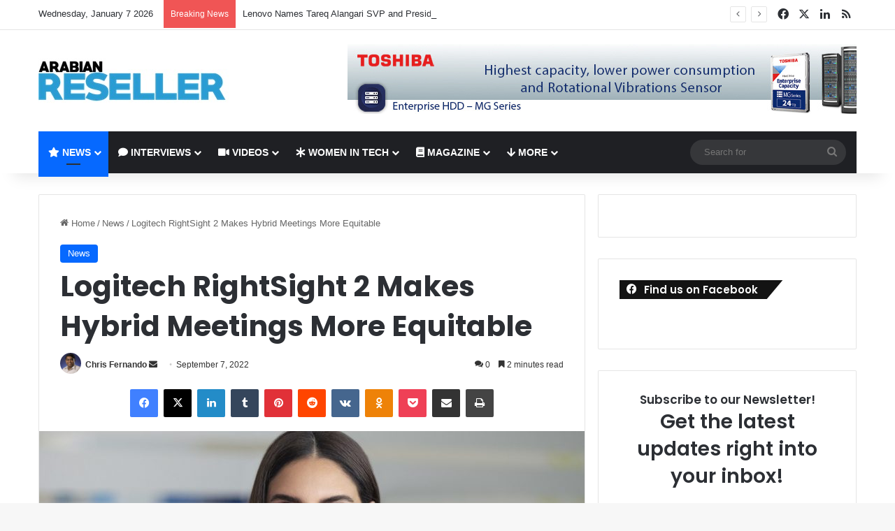

--- FILE ---
content_type: text/html; charset=UTF-8
request_url: https://arabianreseller.com/2022/09/07/logitech-rightsight-2-makes-hybrid-meetings-more-equitable/
body_size: 30874
content:
<!DOCTYPE html>
<html lang="en-US" class="" data-skin="light">
<head>
	<meta charset="UTF-8" />
	<link rel="profile" href="https://gmpg.org/xfn/11" />
	<title>Logitech RightSight 2 Makes Hybrid Meetings More Equitable &#8211; Arabian Reseller</title>
<meta name='robots' content='max-image-preview:large' />
<link rel='dns-prefetch' href='//www.googletagmanager.com' />
<link rel="alternate" type="application/rss+xml" title="Arabian Reseller &raquo; Feed" href="https://arabianreseller.com/feed/" />
<link rel="alternate" type="application/rss+xml" title="Arabian Reseller &raquo; Comments Feed" href="https://arabianreseller.com/comments/feed/" />
<link rel="alternate" type="application/rss+xml" title="Arabian Reseller &raquo; Logitech RightSight 2 Makes Hybrid Meetings More Equitable Comments Feed" href="https://arabianreseller.com/2022/09/07/logitech-rightsight-2-makes-hybrid-meetings-more-equitable/feed/" />

		<style type="text/css">
			:root{				
			--tie-preset-gradient-1: linear-gradient(135deg, rgba(6, 147, 227, 1) 0%, rgb(155, 81, 224) 100%);
			--tie-preset-gradient-2: linear-gradient(135deg, rgb(122, 220, 180) 0%, rgb(0, 208, 130) 100%);
			--tie-preset-gradient-3: linear-gradient(135deg, rgba(252, 185, 0, 1) 0%, rgba(255, 105, 0, 1) 100%);
			--tie-preset-gradient-4: linear-gradient(135deg, rgba(255, 105, 0, 1) 0%, rgb(207, 46, 46) 100%);
			--tie-preset-gradient-5: linear-gradient(135deg, rgb(238, 238, 238) 0%, rgb(169, 184, 195) 100%);
			--tie-preset-gradient-6: linear-gradient(135deg, rgb(74, 234, 220) 0%, rgb(151, 120, 209) 20%, rgb(207, 42, 186) 40%, rgb(238, 44, 130) 60%, rgb(251, 105, 98) 80%, rgb(254, 248, 76) 100%);
			--tie-preset-gradient-7: linear-gradient(135deg, rgb(255, 206, 236) 0%, rgb(152, 150, 240) 100%);
			--tie-preset-gradient-8: linear-gradient(135deg, rgb(254, 205, 165) 0%, rgb(254, 45, 45) 50%, rgb(107, 0, 62) 100%);
			--tie-preset-gradient-9: linear-gradient(135deg, rgb(255, 203, 112) 0%, rgb(199, 81, 192) 50%, rgb(65, 88, 208) 100%);
			--tie-preset-gradient-10: linear-gradient(135deg, rgb(255, 245, 203) 0%, rgb(182, 227, 212) 50%, rgb(51, 167, 181) 100%);
			--tie-preset-gradient-11: linear-gradient(135deg, rgb(202, 248, 128) 0%, rgb(113, 206, 126) 100%);
			--tie-preset-gradient-12: linear-gradient(135deg, rgb(2, 3, 129) 0%, rgb(40, 116, 252) 100%);
			--tie-preset-gradient-13: linear-gradient(135deg, #4D34FA, #ad34fa);
			--tie-preset-gradient-14: linear-gradient(135deg, #0057FF, #31B5FF);
			--tie-preset-gradient-15: linear-gradient(135deg, #FF007A, #FF81BD);
			--tie-preset-gradient-16: linear-gradient(135deg, #14111E, #4B4462);
			--tie-preset-gradient-17: linear-gradient(135deg, #F32758, #FFC581);

			
					--main-nav-background: #1f2024;
					--main-nav-secondry-background: rgba(0,0,0,0.2);
					--main-nav-primary-color: #0088ff;
					--main-nav-contrast-primary-color: #FFFFFF;
					--main-nav-text-color: #FFFFFF;
					--main-nav-secondry-text-color: rgba(225,255,255,0.5);
					--main-nav-main-border-color: rgba(255,255,255,0.07);
					--main-nav-secondry-border-color: rgba(255,255,255,0.04);
				
			}
		</style>
	<link rel="alternate" title="oEmbed (JSON)" type="application/json+oembed" href="https://arabianreseller.com/wp-json/oembed/1.0/embed?url=https%3A%2F%2Farabianreseller.com%2F2022%2F09%2F07%2Flogitech-rightsight-2-makes-hybrid-meetings-more-equitable%2F" />
<link rel="alternate" title="oEmbed (XML)" type="text/xml+oembed" href="https://arabianreseller.com/wp-json/oembed/1.0/embed?url=https%3A%2F%2Farabianreseller.com%2F2022%2F09%2F07%2Flogitech-rightsight-2-makes-hybrid-meetings-more-equitable%2F&#038;format=xml" />
<meta name="viewport" content="width=device-width, initial-scale=1.0" /><style id='wp-img-auto-sizes-contain-inline-css' type='text/css'>
img:is([sizes=auto i],[sizes^="auto," i]){contain-intrinsic-size:3000px 1500px}
/*# sourceURL=wp-img-auto-sizes-contain-inline-css */
</style>

<style id='wp-emoji-styles-inline-css' type='text/css'>

	img.wp-smiley, img.emoji {
		display: inline !important;
		border: none !important;
		box-shadow: none !important;
		height: 1em !important;
		width: 1em !important;
		margin: 0 0.07em !important;
		vertical-align: -0.1em !important;
		background: none !important;
		padding: 0 !important;
	}
/*# sourceURL=wp-emoji-styles-inline-css */
</style>
<link rel='stylesheet' id='wp-block-library-css' href='https://arabianreseller.com/wp-includes/css/dist/block-library/style.min.css?ver=2b9d2b574605ece8a0550012434b7c1d' type='text/css' media='all' />
<style id='wp-block-library-theme-inline-css' type='text/css'>
.wp-block-audio :where(figcaption){color:#555;font-size:13px;text-align:center}.is-dark-theme .wp-block-audio :where(figcaption){color:#ffffffa6}.wp-block-audio{margin:0 0 1em}.wp-block-code{border:1px solid #ccc;border-radius:4px;font-family:Menlo,Consolas,monaco,monospace;padding:.8em 1em}.wp-block-embed :where(figcaption){color:#555;font-size:13px;text-align:center}.is-dark-theme .wp-block-embed :where(figcaption){color:#ffffffa6}.wp-block-embed{margin:0 0 1em}.blocks-gallery-caption{color:#555;font-size:13px;text-align:center}.is-dark-theme .blocks-gallery-caption{color:#ffffffa6}:root :where(.wp-block-image figcaption){color:#555;font-size:13px;text-align:center}.is-dark-theme :root :where(.wp-block-image figcaption){color:#ffffffa6}.wp-block-image{margin:0 0 1em}.wp-block-pullquote{border-bottom:4px solid;border-top:4px solid;color:currentColor;margin-bottom:1.75em}.wp-block-pullquote :where(cite),.wp-block-pullquote :where(footer),.wp-block-pullquote__citation{color:currentColor;font-size:.8125em;font-style:normal;text-transform:uppercase}.wp-block-quote{border-left:.25em solid;margin:0 0 1.75em;padding-left:1em}.wp-block-quote cite,.wp-block-quote footer{color:currentColor;font-size:.8125em;font-style:normal;position:relative}.wp-block-quote:where(.has-text-align-right){border-left:none;border-right:.25em solid;padding-left:0;padding-right:1em}.wp-block-quote:where(.has-text-align-center){border:none;padding-left:0}.wp-block-quote.is-large,.wp-block-quote.is-style-large,.wp-block-quote:where(.is-style-plain){border:none}.wp-block-search .wp-block-search__label{font-weight:700}.wp-block-search__button{border:1px solid #ccc;padding:.375em .625em}:where(.wp-block-group.has-background){padding:1.25em 2.375em}.wp-block-separator.has-css-opacity{opacity:.4}.wp-block-separator{border:none;border-bottom:2px solid;margin-left:auto;margin-right:auto}.wp-block-separator.has-alpha-channel-opacity{opacity:1}.wp-block-separator:not(.is-style-wide):not(.is-style-dots){width:100px}.wp-block-separator.has-background:not(.is-style-dots){border-bottom:none;height:1px}.wp-block-separator.has-background:not(.is-style-wide):not(.is-style-dots){height:2px}.wp-block-table{margin:0 0 1em}.wp-block-table td,.wp-block-table th{word-break:normal}.wp-block-table :where(figcaption){color:#555;font-size:13px;text-align:center}.is-dark-theme .wp-block-table :where(figcaption){color:#ffffffa6}.wp-block-video :where(figcaption){color:#555;font-size:13px;text-align:center}.is-dark-theme .wp-block-video :where(figcaption){color:#ffffffa6}.wp-block-video{margin:0 0 1em}:root :where(.wp-block-template-part.has-background){margin-bottom:0;margin-top:0;padding:1.25em 2.375em}
/*# sourceURL=/wp-includes/css/dist/block-library/theme.min.css */
</style>
<style id='classic-theme-styles-inline-css' type='text/css'>
/*! This file is auto-generated */
.wp-block-button__link{color:#fff;background-color:#32373c;border-radius:9999px;box-shadow:none;text-decoration:none;padding:calc(.667em + 2px) calc(1.333em + 2px);font-size:1.125em}.wp-block-file__button{background:#32373c;color:#fff;text-decoration:none}
/*# sourceURL=/wp-includes/css/classic-themes.min.css */
</style>
<style id='global-styles-inline-css' type='text/css'>
:root{--wp--preset--aspect-ratio--square: 1;--wp--preset--aspect-ratio--4-3: 4/3;--wp--preset--aspect-ratio--3-4: 3/4;--wp--preset--aspect-ratio--3-2: 3/2;--wp--preset--aspect-ratio--2-3: 2/3;--wp--preset--aspect-ratio--16-9: 16/9;--wp--preset--aspect-ratio--9-16: 9/16;--wp--preset--color--black: #000000;--wp--preset--color--cyan-bluish-gray: #abb8c3;--wp--preset--color--white: #ffffff;--wp--preset--color--pale-pink: #f78da7;--wp--preset--color--vivid-red: #cf2e2e;--wp--preset--color--luminous-vivid-orange: #ff6900;--wp--preset--color--luminous-vivid-amber: #fcb900;--wp--preset--color--light-green-cyan: #7bdcb5;--wp--preset--color--vivid-green-cyan: #00d084;--wp--preset--color--pale-cyan-blue: #8ed1fc;--wp--preset--color--vivid-cyan-blue: #0693e3;--wp--preset--color--vivid-purple: #9b51e0;--wp--preset--gradient--vivid-cyan-blue-to-vivid-purple: linear-gradient(135deg,rgb(6,147,227) 0%,rgb(155,81,224) 100%);--wp--preset--gradient--light-green-cyan-to-vivid-green-cyan: linear-gradient(135deg,rgb(122,220,180) 0%,rgb(0,208,130) 100%);--wp--preset--gradient--luminous-vivid-amber-to-luminous-vivid-orange: linear-gradient(135deg,rgb(252,185,0) 0%,rgb(255,105,0) 100%);--wp--preset--gradient--luminous-vivid-orange-to-vivid-red: linear-gradient(135deg,rgb(255,105,0) 0%,rgb(207,46,46) 100%);--wp--preset--gradient--very-light-gray-to-cyan-bluish-gray: linear-gradient(135deg,rgb(238,238,238) 0%,rgb(169,184,195) 100%);--wp--preset--gradient--cool-to-warm-spectrum: linear-gradient(135deg,rgb(74,234,220) 0%,rgb(151,120,209) 20%,rgb(207,42,186) 40%,rgb(238,44,130) 60%,rgb(251,105,98) 80%,rgb(254,248,76) 100%);--wp--preset--gradient--blush-light-purple: linear-gradient(135deg,rgb(255,206,236) 0%,rgb(152,150,240) 100%);--wp--preset--gradient--blush-bordeaux: linear-gradient(135deg,rgb(254,205,165) 0%,rgb(254,45,45) 50%,rgb(107,0,62) 100%);--wp--preset--gradient--luminous-dusk: linear-gradient(135deg,rgb(255,203,112) 0%,rgb(199,81,192) 50%,rgb(65,88,208) 100%);--wp--preset--gradient--pale-ocean: linear-gradient(135deg,rgb(255,245,203) 0%,rgb(182,227,212) 50%,rgb(51,167,181) 100%);--wp--preset--gradient--electric-grass: linear-gradient(135deg,rgb(202,248,128) 0%,rgb(113,206,126) 100%);--wp--preset--gradient--midnight: linear-gradient(135deg,rgb(2,3,129) 0%,rgb(40,116,252) 100%);--wp--preset--font-size--small: 13px;--wp--preset--font-size--medium: 20px;--wp--preset--font-size--large: 36px;--wp--preset--font-size--x-large: 42px;--wp--preset--spacing--20: 0.44rem;--wp--preset--spacing--30: 0.67rem;--wp--preset--spacing--40: 1rem;--wp--preset--spacing--50: 1.5rem;--wp--preset--spacing--60: 2.25rem;--wp--preset--spacing--70: 3.38rem;--wp--preset--spacing--80: 5.06rem;--wp--preset--shadow--natural: 6px 6px 9px rgba(0, 0, 0, 0.2);--wp--preset--shadow--deep: 12px 12px 50px rgba(0, 0, 0, 0.4);--wp--preset--shadow--sharp: 6px 6px 0px rgba(0, 0, 0, 0.2);--wp--preset--shadow--outlined: 6px 6px 0px -3px rgb(255, 255, 255), 6px 6px rgb(0, 0, 0);--wp--preset--shadow--crisp: 6px 6px 0px rgb(0, 0, 0);}:where(.is-layout-flex){gap: 0.5em;}:where(.is-layout-grid){gap: 0.5em;}body .is-layout-flex{display: flex;}.is-layout-flex{flex-wrap: wrap;align-items: center;}.is-layout-flex > :is(*, div){margin: 0;}body .is-layout-grid{display: grid;}.is-layout-grid > :is(*, div){margin: 0;}:where(.wp-block-columns.is-layout-flex){gap: 2em;}:where(.wp-block-columns.is-layout-grid){gap: 2em;}:where(.wp-block-post-template.is-layout-flex){gap: 1.25em;}:where(.wp-block-post-template.is-layout-grid){gap: 1.25em;}.has-black-color{color: var(--wp--preset--color--black) !important;}.has-cyan-bluish-gray-color{color: var(--wp--preset--color--cyan-bluish-gray) !important;}.has-white-color{color: var(--wp--preset--color--white) !important;}.has-pale-pink-color{color: var(--wp--preset--color--pale-pink) !important;}.has-vivid-red-color{color: var(--wp--preset--color--vivid-red) !important;}.has-luminous-vivid-orange-color{color: var(--wp--preset--color--luminous-vivid-orange) !important;}.has-luminous-vivid-amber-color{color: var(--wp--preset--color--luminous-vivid-amber) !important;}.has-light-green-cyan-color{color: var(--wp--preset--color--light-green-cyan) !important;}.has-vivid-green-cyan-color{color: var(--wp--preset--color--vivid-green-cyan) !important;}.has-pale-cyan-blue-color{color: var(--wp--preset--color--pale-cyan-blue) !important;}.has-vivid-cyan-blue-color{color: var(--wp--preset--color--vivid-cyan-blue) !important;}.has-vivid-purple-color{color: var(--wp--preset--color--vivid-purple) !important;}.has-black-background-color{background-color: var(--wp--preset--color--black) !important;}.has-cyan-bluish-gray-background-color{background-color: var(--wp--preset--color--cyan-bluish-gray) !important;}.has-white-background-color{background-color: var(--wp--preset--color--white) !important;}.has-pale-pink-background-color{background-color: var(--wp--preset--color--pale-pink) !important;}.has-vivid-red-background-color{background-color: var(--wp--preset--color--vivid-red) !important;}.has-luminous-vivid-orange-background-color{background-color: var(--wp--preset--color--luminous-vivid-orange) !important;}.has-luminous-vivid-amber-background-color{background-color: var(--wp--preset--color--luminous-vivid-amber) !important;}.has-light-green-cyan-background-color{background-color: var(--wp--preset--color--light-green-cyan) !important;}.has-vivid-green-cyan-background-color{background-color: var(--wp--preset--color--vivid-green-cyan) !important;}.has-pale-cyan-blue-background-color{background-color: var(--wp--preset--color--pale-cyan-blue) !important;}.has-vivid-cyan-blue-background-color{background-color: var(--wp--preset--color--vivid-cyan-blue) !important;}.has-vivid-purple-background-color{background-color: var(--wp--preset--color--vivid-purple) !important;}.has-black-border-color{border-color: var(--wp--preset--color--black) !important;}.has-cyan-bluish-gray-border-color{border-color: var(--wp--preset--color--cyan-bluish-gray) !important;}.has-white-border-color{border-color: var(--wp--preset--color--white) !important;}.has-pale-pink-border-color{border-color: var(--wp--preset--color--pale-pink) !important;}.has-vivid-red-border-color{border-color: var(--wp--preset--color--vivid-red) !important;}.has-luminous-vivid-orange-border-color{border-color: var(--wp--preset--color--luminous-vivid-orange) !important;}.has-luminous-vivid-amber-border-color{border-color: var(--wp--preset--color--luminous-vivid-amber) !important;}.has-light-green-cyan-border-color{border-color: var(--wp--preset--color--light-green-cyan) !important;}.has-vivid-green-cyan-border-color{border-color: var(--wp--preset--color--vivid-green-cyan) !important;}.has-pale-cyan-blue-border-color{border-color: var(--wp--preset--color--pale-cyan-blue) !important;}.has-vivid-cyan-blue-border-color{border-color: var(--wp--preset--color--vivid-cyan-blue) !important;}.has-vivid-purple-border-color{border-color: var(--wp--preset--color--vivid-purple) !important;}.has-vivid-cyan-blue-to-vivid-purple-gradient-background{background: var(--wp--preset--gradient--vivid-cyan-blue-to-vivid-purple) !important;}.has-light-green-cyan-to-vivid-green-cyan-gradient-background{background: var(--wp--preset--gradient--light-green-cyan-to-vivid-green-cyan) !important;}.has-luminous-vivid-amber-to-luminous-vivid-orange-gradient-background{background: var(--wp--preset--gradient--luminous-vivid-amber-to-luminous-vivid-orange) !important;}.has-luminous-vivid-orange-to-vivid-red-gradient-background{background: var(--wp--preset--gradient--luminous-vivid-orange-to-vivid-red) !important;}.has-very-light-gray-to-cyan-bluish-gray-gradient-background{background: var(--wp--preset--gradient--very-light-gray-to-cyan-bluish-gray) !important;}.has-cool-to-warm-spectrum-gradient-background{background: var(--wp--preset--gradient--cool-to-warm-spectrum) !important;}.has-blush-light-purple-gradient-background{background: var(--wp--preset--gradient--blush-light-purple) !important;}.has-blush-bordeaux-gradient-background{background: var(--wp--preset--gradient--blush-bordeaux) !important;}.has-luminous-dusk-gradient-background{background: var(--wp--preset--gradient--luminous-dusk) !important;}.has-pale-ocean-gradient-background{background: var(--wp--preset--gradient--pale-ocean) !important;}.has-electric-grass-gradient-background{background: var(--wp--preset--gradient--electric-grass) !important;}.has-midnight-gradient-background{background: var(--wp--preset--gradient--midnight) !important;}.has-small-font-size{font-size: var(--wp--preset--font-size--small) !important;}.has-medium-font-size{font-size: var(--wp--preset--font-size--medium) !important;}.has-large-font-size{font-size: var(--wp--preset--font-size--large) !important;}.has-x-large-font-size{font-size: var(--wp--preset--font-size--x-large) !important;}
:where(.wp-block-post-template.is-layout-flex){gap: 1.25em;}:where(.wp-block-post-template.is-layout-grid){gap: 1.25em;}
:where(.wp-block-term-template.is-layout-flex){gap: 1.25em;}:where(.wp-block-term-template.is-layout-grid){gap: 1.25em;}
:where(.wp-block-columns.is-layout-flex){gap: 2em;}:where(.wp-block-columns.is-layout-grid){gap: 2em;}
:root :where(.wp-block-pullquote){font-size: 1.5em;line-height: 1.6;}
/*# sourceURL=global-styles-inline-css */
</style>
<link rel='stylesheet' id='url-shortify-css' href='https://arabianreseller.com/wp-content/plugins/url-shortify/lite/dist/styles/url-shortify.css?ver=1.11.4' type='text/css' media='all' />
<link rel='stylesheet' id='wpb-ea-bootstrap-grid-css' href='https://arabianreseller.com/wp-content/plugins/wpb-elementor-addons/inc/../assets/css/grid.min.css?ver=4.0.0' type='text/css' media='' />
<link rel='stylesheet' id='wpb-ea-owl-carousel-css' href='https://arabianreseller.com/wp-content/plugins/wpb-elementor-addons/inc/../assets/css/owl.carousel.css?ver=2.3.4' type='text/css' media='' />
<link rel='stylesheet' id='fancybox-css' href='https://arabianreseller.com/wp-content/plugins/wpb-elementor-addons/inc/../assets/css/jquery.fancybox.min.css?ver=3.0.47' type='text/css' media='' />
<link rel='stylesheet' id='wpb-lineicons-css-css' href='https://arabianreseller.com/wp-content/plugins/wpb-elementor-addons/inc/../assets/icons/lineicons/lineicons.min.css?ver=1.0' type='text/css' media='' />
<link rel='stylesheet' id='wpb_ea_main_css-css' href='https://arabianreseller.com/wp-content/plugins/wpb-elementor-addons/inc/../assets/css/main.css?ver=1.0' type='text/css' media='' />
<style id='wpb_ea_main_css-inline-css' type='text/css'>

        .wpb-ea-team-member .social-buttons,
        .wpb-ea-service-box-image .wpb-ea-service-box-btn:hover {
            background: #3878ff;
        }
        .wpb-ea-service-box-icon .wpb-ea-service-box-btn:hover {
            color: #3878ff;
        }
        .wpb-ea-service-box-image .wpb-ea-service-box-btn:hover {
            border-color: #3878ff;
        }
        
/*# sourceURL=wpb_ea_main_css-inline-css */
</style>
<link rel='stylesheet' id='dflip-style-css' href='https://arabianreseller.com/wp-content/plugins/3d-flipbook-dflip-lite/assets/css/dflip.min.css?ver=2.4.20' type='text/css' media='all' />
<link rel='stylesheet' id='wp_review-style-css' href='https://arabianreseller.com/wp-content/plugins/wp-review/public/css/wp-review.css?ver=5.3.5' type='text/css' media='all' />
<link rel='stylesheet' id='tie-css-base-css' href='https://arabianreseller.com/wp-content/themes/jannah/assets/css/base.min.css?ver=7.0.3' type='text/css' media='all' />
<link rel='stylesheet' id='tie-css-styles-css' href='https://arabianreseller.com/wp-content/themes/jannah/assets/css/style.min.css?ver=7.0.3' type='text/css' media='all' />
<link rel='stylesheet' id='tie-css-widgets-css' href='https://arabianreseller.com/wp-content/themes/jannah/assets/css/widgets.min.css?ver=7.0.3' type='text/css' media='all' />
<link rel='stylesheet' id='tie-css-helpers-css' href='https://arabianreseller.com/wp-content/themes/jannah/assets/css/helpers.min.css?ver=7.0.3' type='text/css' media='all' />
<link rel='stylesheet' id='tie-fontawesome5-css' href='https://arabianreseller.com/wp-content/themes/jannah/assets/css/fontawesome.css?ver=7.0.3' type='text/css' media='all' />
<link rel='stylesheet' id='tie-css-ilightbox-css' href='https://arabianreseller.com/wp-content/themes/jannah/assets/ilightbox/dark-skin/skin.css?ver=7.0.3' type='text/css' media='all' />
<link rel='stylesheet' id='tie-css-single-css' href='https://arabianreseller.com/wp-content/themes/jannah/assets/css/single.min.css?ver=7.0.3' type='text/css' media='all' />
<link rel='stylesheet' id='tie-css-print-css' href='https://arabianreseller.com/wp-content/themes/jannah/assets/css/print.css?ver=7.0.3' type='text/css' media='print' />
<link rel='stylesheet' id='photonic-slider-css' href='https://arabianreseller.com/wp-content/plugins/photonic/include/ext/splide/splide.min.css?ver=20250907-192715' type='text/css' media='all' />
<link rel='stylesheet' id='photonic-lightbox-css' href='https://arabianreseller.com/wp-content/plugins/photonic/include/ext/baguettebox/baguettebox.min.css?ver=20250907-192714' type='text/css' media='all' />
<link rel='stylesheet' id='photonic-css' href='https://arabianreseller.com/wp-content/plugins/photonic/include/css/front-end/core/photonic.min.css?ver=20250907-192714' type='text/css' media='all' />
<style id='photonic-inline-css' type='text/css'>
/* Dynamically generated CSS */
.photonic-panel { background:  rgb(17,17,17)  !important;

	border-top: none;
	border-right: none;
	border-bottom: none;
	border-left: none;
 }
.photonic-random-layout .photonic-thumb { padding: 2px}
.photonic-masonry-layout .photonic-thumb, .photonic-masonry-horizontal-layout .photonic-thumb { padding: 2px}
.photonic-mosaic-layout .photonic-thumb { padding: 2px}

.wf-active .logo-text,.wf-active h1,.wf-active h2,.wf-active h3,.wf-active h4,.wf-active h5,.wf-active h6,.wf-active .the-subtitle{font-family: 'Poppins';}#main-nav .main-menu > ul > li > a{text-transform: uppercase;}#header-notification-bar{background: var( --tie-preset-gradient-13 );}#header-notification-bar{--tie-buttons-color: #FFFFFF;--tie-buttons-border-color: #FFFFFF;--tie-buttons-hover-color: #e1e1e1;--tie-buttons-hover-text: #000000;}#header-notification-bar{--tie-buttons-text: #000000;}.tie-cat-2750,.tie-cat-item-2750 > span{background-color:#e67e22 !important;color:#FFFFFF !important;}.tie-cat-2750:after{border-top-color:#e67e22 !important;}.tie-cat-2750:hover{background-color:#c86004 !important;}.tie-cat-2750:hover:after{border-top-color:#c86004 !important;}.tie-cat-2757,.tie-cat-item-2757 > span{background-color:#2ecc71 !important;color:#FFFFFF !important;}.tie-cat-2757:after{border-top-color:#2ecc71 !important;}.tie-cat-2757:hover{background-color:#10ae53 !important;}.tie-cat-2757:hover:after{border-top-color:#10ae53 !important;}.tie-cat-2760,.tie-cat-item-2760 > span{background-color:#9b59b6 !important;color:#FFFFFF !important;}.tie-cat-2760:after{border-top-color:#9b59b6 !important;}.tie-cat-2760:hover{background-color:#7d3b98 !important;}.tie-cat-2760:hover:after{border-top-color:#7d3b98 !important;}.tie-cat-2761,.tie-cat-item-2761 > span{background-color:#34495e !important;color:#FFFFFF !important;}.tie-cat-2761:after{border-top-color:#34495e !important;}.tie-cat-2761:hover{background-color:#162b40 !important;}.tie-cat-2761:hover:after{border-top-color:#162b40 !important;}.tie-cat-2764,.tie-cat-item-2764 > span{background-color:#795548 !important;color:#FFFFFF !important;}.tie-cat-2764:after{border-top-color:#795548 !important;}.tie-cat-2764:hover{background-color:#5b372a !important;}.tie-cat-2764:hover:after{border-top-color:#5b372a !important;}.tie-cat-2766,.tie-cat-item-2766 > span{background-color:#4CAF50 !important;color:#FFFFFF !important;}.tie-cat-2766:after{border-top-color:#4CAF50 !important;}.tie-cat-2766:hover{background-color:#2e9132 !important;}.tie-cat-2766:hover:after{border-top-color:#2e9132 !important;}@media (max-width: 991px){.side-aside.dark-skin{background: #2f88d6;background: -webkit-linear-gradient(135deg,#5933a2,#2f88d6 );background: -moz-linear-gradient(135deg,#5933a2,#2f88d6 );background: -o-linear-gradient(135deg,#5933a2,#2f88d6 );background: linear-gradient(135deg,#2f88d6,#5933a2 );}}
/*# sourceURL=photonic-inline-css */
</style>
<script type="text/javascript" src="https://arabianreseller.com/wp-includes/js/jquery/jquery.min.js?ver=3.7.1" id="jquery-core-js"></script>
<script type="text/javascript" src="https://arabianreseller.com/wp-includes/js/jquery/jquery-migrate.min.js?ver=3.4.1" id="jquery-migrate-js"></script>
<script type="text/javascript" id="url-shortify-js-extra">
/* <![CDATA[ */
var usParams = {"ajaxurl":"https://arabianreseller.com/wp-admin/admin-ajax.php"};
//# sourceURL=url-shortify-js-extra
/* ]]> */
</script>
<script type="text/javascript" src="https://arabianreseller.com/wp-content/plugins/url-shortify/lite/dist/scripts/url-shortify.js?ver=1.11.4" id="url-shortify-js"></script>

<!-- Google tag (gtag.js) snippet added by Site Kit -->
<!-- Google Analytics snippet added by Site Kit -->
<script type="text/javascript" src="https://www.googletagmanager.com/gtag/js?id=GT-TBB2G3X" id="google_gtagjs-js" async></script>
<script type="text/javascript" id="google_gtagjs-js-after">
/* <![CDATA[ */
window.dataLayer = window.dataLayer || [];function gtag(){dataLayer.push(arguments);}
gtag("set","linker",{"domains":["arabianreseller.com"]});
gtag("js", new Date());
gtag("set", "developer_id.dZTNiMT", true);
gtag("config", "GT-TBB2G3X");
//# sourceURL=google_gtagjs-js-after
/* ]]> */
</script>
<link rel="https://api.w.org/" href="https://arabianreseller.com/wp-json/" /><link rel="alternate" title="JSON" type="application/json" href="https://arabianreseller.com/wp-json/wp/v2/posts/28927" /><link rel="EditURI" type="application/rsd+xml" title="RSD" href="https://arabianreseller.com/xmlrpc.php?rsd" />

<link rel="canonical" href="https://arabianreseller.com/2022/09/07/logitech-rightsight-2-makes-hybrid-meetings-more-equitable/" />
<link rel='shortlink' href='https://arabianreseller.com/?p=28927' />
<meta name="generator" content="Site Kit by Google 1.168.0" /><meta http-equiv="X-UA-Compatible" content="IE=edge">
<meta name="generator" content="Elementor 3.34.0; features: additional_custom_breakpoints; settings: css_print_method-external, google_font-enabled, font_display-auto">
			<style>
				.e-con.e-parent:nth-of-type(n+4):not(.e-lazyloaded):not(.e-no-lazyload),
				.e-con.e-parent:nth-of-type(n+4):not(.e-lazyloaded):not(.e-no-lazyload) * {
					background-image: none !important;
				}
				@media screen and (max-height: 1024px) {
					.e-con.e-parent:nth-of-type(n+3):not(.e-lazyloaded):not(.e-no-lazyload),
					.e-con.e-parent:nth-of-type(n+3):not(.e-lazyloaded):not(.e-no-lazyload) * {
						background-image: none !important;
					}
				}
				@media screen and (max-height: 640px) {
					.e-con.e-parent:nth-of-type(n+2):not(.e-lazyloaded):not(.e-no-lazyload),
					.e-con.e-parent:nth-of-type(n+2):not(.e-lazyloaded):not(.e-no-lazyload) * {
						background-image: none !important;
					}
				}
			</style>
			<link rel="icon" href="https://arabianreseller.com/wp-content/uploads/2018/02/favicon-150x150.png" sizes="32x32" />
<link rel="icon" href="https://arabianreseller.com/wp-content/uploads/2018/02/favicon.png" sizes="192x192" />
<link rel="apple-touch-icon" href="https://arabianreseller.com/wp-content/uploads/2018/02/favicon.png" />
<meta name="msapplication-TileImage" content="https://arabianreseller.com/wp-content/uploads/2018/02/favicon.png" />
<style>.shorten_url { 
	   padding: 10px 10px 10px 10px ; 
	   border: 1px solid #AAAAAA ; 
	   background-color: #EEEEEE ;
}</style></head>

<body id="tie-body" class="wp-singular post-template-default single single-post postid-28927 single-format-standard wp-theme-jannah wpb-elementor-addons wrapper-has-shadow block-head-4 block-head-6 magazine1 is-thumb-overlay-disabled is-desktop is-header-layout-3 has-header-ad sidebar-right has-sidebar post-layout-1 narrow-title-narrow-media is-standard-format has-mobile-share post-has-toggle hide_share_post_top hide_share_post_bottom elementor-default elementor-kit-15023">



<div class="background-overlay">

	<div id="tie-container" class="site tie-container">

		
		<div id="tie-wrapper">

			
<header id="theme-header" class="theme-header header-layout-3 main-nav-dark main-nav-default-dark main-nav-below main-nav-boxed has-stream-item top-nav-active top-nav-light top-nav-default-light top-nav-above has-shadow has-normal-width-logo mobile-header-default">
	
<nav id="top-nav"  class="has-date-breaking-components top-nav header-nav has-breaking-news" aria-label="Secondary Navigation">
	<div class="container">
		<div class="topbar-wrapper">

			
					<div class="topbar-today-date">
						Wednesday, January 7 2026					</div>
					
			<div class="tie-alignleft">
				
<div class="breaking controls-is-active">

	<span class="breaking-title">
		<span class="tie-icon-bolt breaking-icon" aria-hidden="true"></span>
		<span class="breaking-title-text">Breaking News</span>
	</span>

	<ul id="breaking-news-in-header" class="breaking-news" data-type="reveal" data-arrows="true">

		
							<li class="news-item">
								<a href="https://arabianreseller.com/2026/01/06/ifs-to-acquire-softeon/">IFS to Acquire Softeon</a>
							</li>

							
							<li class="news-item">
								<a href="https://arabianreseller.com/2026/01/06/lenovo-names-tareq-alangari-svp-and-president-for-mea-turkiye/">Lenovo Names Tareq Alangari SVP and President for MEA &#038; Türkiye</a>
							</li>

							
							<li class="news-item">
								<a href="https://arabianreseller.com/2026/01/06/asus-introduces-ai-driven-laptops-and-creator-hardware-at-ces-2026/">ASUS Introduces AI-Driven Laptops and Creator Hardware at CES 2026</a>
							</li>

							
							<li class="news-item">
								<a href="https://arabianreseller.com/2026/01/06/msi-unveils-ez-diy-pc-building-ecosystem-at-ces-2026/">MSI Unveils EZ DIY PC Building Ecosystem at CES 2026</a>
							</li>

							
							<li class="news-item">
								<a href="https://arabianreseller.com/2026/01/06/asus-rog-marks-20-years-with-next-gen-gaming-gear-at-ces-2026/">ASUS ROG Marks 20 Years with Next-Gen Gaming Gear at CES 2026</a>
							</li>

							
							<li class="news-item">
								<a href="https://arabianreseller.com/2026/01/05/benq-tk705i-review-a-brilliant-4k-all-rounder-that-levels-up-home-entertainment/">BenQ TK705i Review: A Brilliant 4K All-Rounder That Levels Up Home Entertainment</a>
							</li>

							
							<li class="news-item">
								<a href="https://arabianreseller.com/2026/01/05/ai-edge-and-data-sovereignty-will-define-storage-demand-in-2026/">AI, Edge, and Data Sovereignty Will Define Storage Demand in 2026</a>
							</li>

							
							<li class="news-item">
								<a href="https://arabianreseller.com/2026/01/05/rm-appoints-laurent-amestoy-as-cso/">R&#038;M Appoints Laurent Amestoy as CSO</a>
							</li>

							
							<li class="news-item">
								<a href="https://arabianreseller.com/2025/12/29/benq-intros-tk705i-4k-home-entertainment-projector-with-cinematiccolor-and-hdr-pro/">BenQ Intros TK705i 4K Home Entertainment Projector with CinematicColor and HDR-PRO</a>
							</li>

							
							<li class="news-item">
								<a href="https://arabianreseller.com/2025/12/29/huawei-cloud-partner-ecosystem-accelerates-saudi-arabias-digital-transformation/">Huawei Cloud Partner Ecosystem Accelerates Saudi Arabia’s Digital Transformation</a>
							</li>

							
	</ul>
</div><!-- #breaking /-->
			</div><!-- .tie-alignleft /-->

			<div class="tie-alignright">
				<ul class="components"> <li class="social-icons-item"><a class="social-link facebook-social-icon" rel="external noopener nofollow" target="_blank" href="https://facebook.com/arabianreseller"><span class="tie-social-icon tie-icon-facebook"></span><span class="screen-reader-text">Facebook</span></a></li><li class="social-icons-item"><a class="social-link twitter-social-icon" rel="external noopener nofollow" target="_blank" href="https://twitter.com/arabianreseller"><span class="tie-social-icon tie-icon-twitter"></span><span class="screen-reader-text">X</span></a></li><li class="social-icons-item"><a class="social-link linkedin-social-icon" rel="external noopener nofollow" target="_blank" href="http://linkedin.com/company/28160369/admin/updates/"><span class="tie-social-icon tie-icon-linkedin"></span><span class="screen-reader-text">LinkedIn</span></a></li><li class="social-icons-item"><a class="social-link rss-social-icon" rel="external noopener nofollow" target="_blank" href="https://arabianreseller.com/feed/"><span class="tie-social-icon tie-icon-feed"></span><span class="screen-reader-text">RSS</span></a></li> </ul><!-- Components -->			</div><!-- .tie-alignright /-->

		</div><!-- .topbar-wrapper /-->
	</div><!-- .container /-->
</nav><!-- #top-nav /-->

<div class="container header-container">
	<div class="tie-row logo-row">

		
		<div class="logo-wrapper">
			<div class="tie-col-md-4 logo-container clearfix">
				<div id="mobile-header-components-area_1" class="mobile-header-components"><ul class="components"><li class="mobile-component_menu custom-menu-link"><a href="#" id="mobile-menu-icon" class=""><span class="tie-mobile-menu-icon nav-icon is-layout-1"></span><span class="screen-reader-text">Menu</span></a></li></ul></div>
		<div id="logo" class="image-logo" >

			
			<a title="Arabian Reseller" href="https://arabianreseller.com/">
				
				<picture class="tie-logo-default tie-logo-picture">
					
					<source class="tie-logo-source-default tie-logo-source" srcset="https://arabianreseller.com/wp-content/uploads/2021/02/logoweb.jpg">
					<img class="tie-logo-img-default tie-logo-img" src="https://arabianreseller.com/wp-content/uploads/2021/02/logoweb.jpg" alt="Arabian Reseller" width="300" height="65" style="max-height:65px; width: auto;" />
				</picture>
						</a>

			
		</div><!-- #logo /-->

					</div><!-- .tie-col /-->
		</div><!-- .logo-wrapper /-->

		<div class="tie-col-md-8 stream-item stream-item-top-wrapper"><div class="stream-item-top">
					<a href="https://ads.gadgetvoize.com/www/delivery/cl.php?bannerid=130&#038;zoneid=0&#038;log=no&#038;sig=1ffa1ede8f4bb7717b817f68abf73303084e5c371bcdd82d6c074913e621bb60&#038;dest=https%3A%2F%2Fwww.toshiba-storage.com%2Fenterprise%2F" title="" target="_blank" >
						<img fetchpriority="high" src="https://arabianreseller.com/wp-content/uploads/2025/09/toshiba-1.jpg" alt="" width="728" height="100" />
					</a>
				</div></div><!-- .tie-col /-->
	</div><!-- .tie-row /-->
</div><!-- .container /-->

<div class="main-nav-wrapper">
	<nav id="main-nav" data-skin="search-in-main-nav" class="main-nav header-nav live-search-parent menu-style-default menu-style-solid-bg"  aria-label="Primary Navigation">
		<div class="container">

			<div class="main-menu-wrapper">

				
				<div id="menu-components-wrap">

					
					<div class="main-menu main-menu-wrap">
						<div id="main-nav-menu" class="main-menu header-menu"><ul id="menu-main" class="menu"><li id="menu-item-48252" class="menu-item menu-item-type-taxonomy menu-item-object-category current-post-ancestor current-menu-parent current-post-parent menu-item-48252 tie-current-menu menu-item-has-icon mega-menu mega-cat mega-menu-posts " data-id="5" ><a href="https://arabianreseller.com/category/news/"> <span aria-hidden="true" class="tie-menu-icon fas fa-star"></span> News</a>
<div class="mega-menu-block menu-sub-content"  >

<div class="mega-menu-content">
<div class="mega-cat-wrapper">

						<div class="mega-cat-content horizontal-posts">

								<div class="mega-ajax-content mega-cat-posts-container clearfix">

						</div><!-- .mega-ajax-content -->

						</div><!-- .mega-cat-content -->

					</div><!-- .mega-cat-Wrapper -->

</div><!-- .mega-menu-content -->

</div><!-- .mega-menu-block --> 
</li>
<li id="menu-item-2115" class="menu-item menu-item-type-taxonomy menu-item-object-category menu-item-2115 menu-item-has-icon mega-menu mega-cat mega-menu-posts " data-id="29" ><a href="https://arabianreseller.com/category/interviews/"> <span aria-hidden="true" class="tie-menu-icon fas fa-comment"></span> Interviews</a>
<div class="mega-menu-block menu-sub-content"  >

<div class="mega-menu-content">
<div class="mega-cat-wrapper">

						<div class="mega-cat-content horizontal-posts">

								<div class="mega-ajax-content mega-cat-posts-container clearfix">

						</div><!-- .mega-ajax-content -->

						</div><!-- .mega-cat-content -->

					</div><!-- .mega-cat-Wrapper -->

</div><!-- .mega-menu-content -->

</div><!-- .mega-menu-block --> 
</li>
<li id="menu-item-14560" class="menu-item menu-item-type-taxonomy menu-item-object-category menu-item-14560 menu-item-has-icon mega-menu mega-cat mega-menu-posts " data-id="423" ><a href="https://arabianreseller.com/category/videos/"> <span aria-hidden="true" class="tie-menu-icon fas fa-video"></span> Videos</a>
<div class="mega-menu-block menu-sub-content"  >

<div class="mega-menu-content">
<div class="mega-cat-wrapper">

						<div class="mega-cat-content horizontal-posts">

								<div class="mega-ajax-content mega-cat-posts-container clearfix">

						</div><!-- .mega-ajax-content -->

						</div><!-- .mega-cat-content -->

					</div><!-- .mega-cat-Wrapper -->

</div><!-- .mega-menu-content -->

</div><!-- .mega-menu-block --> 
</li>
<li id="menu-item-31364" class="menu-item menu-item-type-taxonomy menu-item-object-category menu-item-31364 menu-item-has-icon mega-menu mega-cat mega-menu-posts " data-id="31" ><a href="https://arabianreseller.com/category/women-in-technology/"> <span aria-hidden="true" class="tie-menu-icon fas fa-asterisk"></span> Women in Tech</a>
<div class="mega-menu-block menu-sub-content"  >

<div class="mega-menu-content">
<div class="mega-cat-wrapper">

						<div class="mega-cat-content horizontal-posts">

								<div class="mega-ajax-content mega-cat-posts-container clearfix">

						</div><!-- .mega-ajax-content -->

						</div><!-- .mega-cat-content -->

					</div><!-- .mega-cat-Wrapper -->

</div><!-- .mega-menu-content -->

</div><!-- .mega-menu-block --> 
</li>
<li id="menu-item-12362" class="menu-item menu-item-type-taxonomy menu-item-object-category menu-item-12362 menu-item-has-icon mega-menu mega-cat mega-menu-posts " data-id="4987" ><a href="https://arabianreseller.com/category/magazine/"> <span aria-hidden="true" class="tie-menu-icon fas fa-book"></span> Magazine</a>
<div class="mega-menu-block menu-sub-content"  >

<div class="mega-menu-content">
<div class="mega-cat-wrapper">

						<div class="mega-cat-content horizontal-posts">

								<div class="mega-ajax-content mega-cat-posts-container clearfix">

						</div><!-- .mega-ajax-content -->

						</div><!-- .mega-cat-content -->

					</div><!-- .mega-cat-Wrapper -->

</div><!-- .mega-menu-content -->

</div><!-- .mega-menu-block --> 
</li>
<li id="menu-item-5403" class="menu-item menu-item-type-custom menu-item-object-custom menu-item-has-children menu-item-5403 menu-item-has-icon"><a href="#"> <span aria-hidden="true" class="tie-menu-icon fas fa-arrow-down"></span> More</a>
<ul class="sub-menu menu-sub-content">
	<li id="menu-item-2109" class="menu-item menu-item-type-taxonomy menu-item-object-category menu-item-2109"><a href="https://arabianreseller.com/category/expert-speak/">Expert Speak</a></li>
	<li id="menu-item-2107" class="menu-item menu-item-type-taxonomy menu-item-object-category menu-item-2107"><a href="https://arabianreseller.com/category/channel-talk/">Channel Talk</a></li>
	<li id="menu-item-2106" class="menu-item menu-item-type-taxonomy menu-item-object-category menu-item-2106"><a href="https://arabianreseller.com/category/case-studies/">Case Studies</a></li>
	<li id="menu-item-5406" class="menu-item menu-item-type-taxonomy menu-item-object-category menu-item-5406"><a href="https://arabianreseller.com/category/whitepapers/">Whitepapers</a></li>
	<li id="menu-item-5405" class="menu-item menu-item-type-taxonomy menu-item-object-category menu-item-5405"><a href="https://arabianreseller.com/category/infographics/">Infographics</a></li>
	<li id="menu-item-2105" class="menu-item menu-item-type-taxonomy menu-item-object-category menu-item-2105"><a href="https://arabianreseller.com/category/africa-focus/">Africa Focus</a></li>
</ul>
</li>
</ul></div>					</div><!-- .main-menu /-->

					<ul class="components">			<li class="search-bar menu-item custom-menu-link" aria-label="Search">
				<form method="get" id="search" action="https://arabianreseller.com/">
					<input id="search-input" class="is-ajax-search"  inputmode="search" type="text" name="s" title="Search for" placeholder="Search for" />
					<button id="search-submit" type="submit">
						<span class="tie-icon-search tie-search-icon" aria-hidden="true"></span>
						<span class="screen-reader-text">Search for</span>
					</button>
				</form>
			</li>
			</ul><!-- Components -->
				</div><!-- #menu-components-wrap /-->
			</div><!-- .main-menu-wrapper /-->
		</div><!-- .container /-->

			</nav><!-- #main-nav /-->
</div><!-- .main-nav-wrapper /-->

</header>

<div id="content" class="site-content container"><div id="main-content-row" class="tie-row main-content-row">

<div class="main-content tie-col-md-8 tie-col-xs-12" role="main">

	
	<article id="the-post" class="container-wrapper post-content tie-standard">

		
<header class="entry-header-outer">

	<nav id="breadcrumb"><a href="https://arabianreseller.com/"><span class="tie-icon-home" aria-hidden="true"></span> Home</a><em class="delimiter">/</em><a href="https://arabianreseller.com/category/news/">News</a><em class="delimiter">/</em><span class="current">Logitech RightSight 2 Makes Hybrid Meetings More Equitable</span></nav><script type="application/ld+json">{"@context":"http:\/\/schema.org","@type":"BreadcrumbList","@id":"#Breadcrumb","itemListElement":[{"@type":"ListItem","position":1,"item":{"name":"Home","@id":"https:\/\/arabianreseller.com\/"}},{"@type":"ListItem","position":2,"item":{"name":"News","@id":"https:\/\/arabianreseller.com\/category\/news\/"}}]}</script>
	<div class="entry-header">

		<span class="post-cat-wrap"><a class="post-cat tie-cat-5" href="https://arabianreseller.com/category/news/">News</a></span>
		<h1 class="post-title entry-title">
			Logitech RightSight 2 Makes Hybrid Meetings More Equitable		</h1>

		<div class="single-post-meta post-meta clearfix"><span class="author-meta single-author with-avatars"><span class="meta-item meta-author-wrapper meta-author-1">
						<span class="meta-author-avatar">
							<a href="https://arabianreseller.com/author/chris508/"><img alt='Photo of Chris Fernando' src='https://secure.gravatar.com/avatar/611d066c9514470c9c97edd21e24d10d70fdfa41cc1a747f2d875987b71bfe63?s=140&#038;d=mm&#038;r=g' srcset='https://secure.gravatar.com/avatar/611d066c9514470c9c97edd21e24d10d70fdfa41cc1a747f2d875987b71bfe63?s=280&#038;d=mm&#038;r=g 2x' class='avatar avatar-140 photo' height='140' width='140' decoding='async'/></a>
						</span>
					<span class="meta-author"><a href="https://arabianreseller.com/author/chris508/" class="author-name tie-icon" title="Chris Fernando">Chris Fernando</a></span>
						<a href="mailto:contextgrp@gmail.com" class="author-email-link" target="_blank" rel="nofollow noopener" title="Send an email">
							<span class="tie-icon-envelope" aria-hidden="true"></span>
							<span class="screen-reader-text">Send an email</span>
						</a>
					</span></span><span class="date meta-item tie-icon">September 7, 2022</span><div class="tie-alignright"><span class="meta-comment tie-icon meta-item fa-before">0</span><span class="meta-reading-time meta-item"><span class="tie-icon-bookmark" aria-hidden="true"></span> 2 minutes read</span> </div></div><!-- .post-meta -->	</div><!-- .entry-header /-->

	
	
</header><!-- .entry-header-outer /-->



		<div id="share-buttons-top" class="share-buttons share-buttons-top">
			<div class="share-links  share-centered icons-only">
				
				<a href="https://www.facebook.com/sharer.php?u=https://arabianreseller.com/2022/09/07/logitech-rightsight-2-makes-hybrid-meetings-more-equitable/" rel="external noopener nofollow" title="Facebook" target="_blank" class="facebook-share-btn " data-raw="https://www.facebook.com/sharer.php?u={post_link}">
					<span class="share-btn-icon tie-icon-facebook"></span> <span class="screen-reader-text">Facebook</span>
				</a>
				<a href="https://twitter.com/intent/tweet?text=Logitech%20RightSight%202%20Makes%20Hybrid%20Meetings%20More%20Equitable&#038;url=https://arabianreseller.com/2022/09/07/logitech-rightsight-2-makes-hybrid-meetings-more-equitable/" rel="external noopener nofollow" title="X" target="_blank" class="twitter-share-btn " data-raw="https://twitter.com/intent/tweet?text={post_title}&amp;url={post_link}">
					<span class="share-btn-icon tie-icon-twitter"></span> <span class="screen-reader-text">X</span>
				</a>
				<a href="https://www.linkedin.com/shareArticle?mini=true&#038;url=https://arabianreseller.com/2022/09/07/logitech-rightsight-2-makes-hybrid-meetings-more-equitable/&#038;title=Logitech%20RightSight%202%20Makes%20Hybrid%20Meetings%20More%20Equitable" rel="external noopener nofollow" title="LinkedIn" target="_blank" class="linkedin-share-btn " data-raw="https://www.linkedin.com/shareArticle?mini=true&amp;url={post_full_link}&amp;title={post_title}">
					<span class="share-btn-icon tie-icon-linkedin"></span> <span class="screen-reader-text">LinkedIn</span>
				</a>
				<a href="https://www.tumblr.com/share/link?url=https://arabianreseller.com/2022/09/07/logitech-rightsight-2-makes-hybrid-meetings-more-equitable/&#038;name=Logitech%20RightSight%202%20Makes%20Hybrid%20Meetings%20More%20Equitable" rel="external noopener nofollow" title="Tumblr" target="_blank" class="tumblr-share-btn " data-raw="https://www.tumblr.com/share/link?url={post_link}&amp;name={post_title}">
					<span class="share-btn-icon tie-icon-tumblr"></span> <span class="screen-reader-text">Tumblr</span>
				</a>
				<a href="https://pinterest.com/pin/create/button/?url=https://arabianreseller.com/2022/09/07/logitech-rightsight-2-makes-hybrid-meetings-more-equitable/&#038;description=Logitech%20RightSight%202%20Makes%20Hybrid%20Meetings%20More%20Equitable&#038;media=https://arabianreseller.com/wp-content/uploads/2022/08/Loubna-Imenchal_Head-of-Video-Collaboration_Logitech-AMECA.jpg" rel="external noopener nofollow" title="Pinterest" target="_blank" class="pinterest-share-btn " data-raw="https://pinterest.com/pin/create/button/?url={post_link}&amp;description={post_title}&amp;media={post_img}">
					<span class="share-btn-icon tie-icon-pinterest"></span> <span class="screen-reader-text">Pinterest</span>
				</a>
				<a href="https://reddit.com/submit?url=https://arabianreseller.com/2022/09/07/logitech-rightsight-2-makes-hybrid-meetings-more-equitable/&#038;title=Logitech%20RightSight%202%20Makes%20Hybrid%20Meetings%20More%20Equitable" rel="external noopener nofollow" title="Reddit" target="_blank" class="reddit-share-btn " data-raw="https://reddit.com/submit?url={post_link}&amp;title={post_title}">
					<span class="share-btn-icon tie-icon-reddit"></span> <span class="screen-reader-text">Reddit</span>
				</a>
				<a href="https://vk.com/share.php?url=https://arabianreseller.com/2022/09/07/logitech-rightsight-2-makes-hybrid-meetings-more-equitable/" rel="external noopener nofollow" title="VKontakte" target="_blank" class="vk-share-btn " data-raw="https://vk.com/share.php?url={post_link}">
					<span class="share-btn-icon tie-icon-vk"></span> <span class="screen-reader-text">VKontakte</span>
				</a>
				<a href="https://connect.ok.ru/dk?st.cmd=WidgetSharePreview&#038;st.shareUrl=https://arabianreseller.com/2022/09/07/logitech-rightsight-2-makes-hybrid-meetings-more-equitable/&#038;description=Logitech%20RightSight%202%20Makes%20Hybrid%20Meetings%20More%20Equitable&#038;media=https://arabianreseller.com/wp-content/uploads/2022/08/Loubna-Imenchal_Head-of-Video-Collaboration_Logitech-AMECA.jpg" rel="external noopener nofollow" title="Odnoklassniki" target="_blank" class="odnoklassniki-share-btn " data-raw="https://connect.ok.ru/dk?st.cmd=WidgetSharePreview&st.shareUrl={post_link}&amp;description={post_title}&amp;media={post_img}">
					<span class="share-btn-icon tie-icon-odnoklassniki"></span> <span class="screen-reader-text">Odnoklassniki</span>
				</a>
				<a href="https://getpocket.com/save?title=Logitech%20RightSight%202%20Makes%20Hybrid%20Meetings%20More%20Equitable&#038;url=https://arabianreseller.com/2022/09/07/logitech-rightsight-2-makes-hybrid-meetings-more-equitable/" rel="external noopener nofollow" title="Pocket" target="_blank" class="pocket-share-btn " data-raw="https://getpocket.com/save?title={post_title}&amp;url={post_link}">
					<span class="share-btn-icon tie-icon-get-pocket"></span> <span class="screen-reader-text">Pocket</span>
				</a>
				<a href="https://api.whatsapp.com/send?text=Logitech%20RightSight%202%20Makes%20Hybrid%20Meetings%20More%20Equitable%20https://arabianreseller.com/2022/09/07/logitech-rightsight-2-makes-hybrid-meetings-more-equitable/" rel="external noopener nofollow" title="WhatsApp" target="_blank" class="whatsapp-share-btn " data-raw="https://api.whatsapp.com/send?text={post_title}%20{post_link}">
					<span class="share-btn-icon tie-icon-whatsapp"></span> <span class="screen-reader-text">WhatsApp</span>
				</a>
				<a href="https://telegram.me/share/url?url=https://arabianreseller.com/2022/09/07/logitech-rightsight-2-makes-hybrid-meetings-more-equitable/&text=Logitech%20RightSight%202%20Makes%20Hybrid%20Meetings%20More%20Equitable" rel="external noopener nofollow" title="Telegram" target="_blank" class="telegram-share-btn " data-raw="https://telegram.me/share/url?url={post_link}&text={post_title}">
					<span class="share-btn-icon tie-icon-paper-plane"></span> <span class="screen-reader-text">Telegram</span>
				</a>
				<a href="viber://forward?text=Logitech%20RightSight%202%20Makes%20Hybrid%20Meetings%20More%20Equitable%20https://arabianreseller.com/2022/09/07/logitech-rightsight-2-makes-hybrid-meetings-more-equitable/" rel="external noopener nofollow" title="Viber" target="_blank" class="viber-share-btn " data-raw="viber://forward?text={post_title}%20{post_link}">
					<span class="share-btn-icon tie-icon-phone"></span> <span class="screen-reader-text">Viber</span>
				</a>
				<a href="mailto:?subject=Logitech%20RightSight%202%20Makes%20Hybrid%20Meetings%20More%20Equitable&#038;body=https://arabianreseller.com/2022/09/07/logitech-rightsight-2-makes-hybrid-meetings-more-equitable/" rel="external noopener nofollow" title="Share via Email" target="_blank" class="email-share-btn " data-raw="mailto:?subject={post_title}&amp;body={post_link}">
					<span class="share-btn-icon tie-icon-envelope"></span> <span class="screen-reader-text">Share via Email</span>
				</a>
				<a href="#" rel="external noopener nofollow" title="Print" target="_blank" class="print-share-btn " data-raw="#">
					<span class="share-btn-icon tie-icon-print"></span> <span class="screen-reader-text">Print</span>
				</a>			</div><!-- .share-links /-->
		</div><!-- .share-buttons /-->

		<div  class="featured-area"><div class="featured-area-inner"><figure class="single-featured-image"><img width="780" height="470" src="https://arabianreseller.com/wp-content/uploads/2022/08/Loubna-Imenchal_Head-of-Video-Collaboration_Logitech-AMECA-780x470.jpg" class="attachment-jannah-image-post size-jannah-image-post wp-post-image" alt="" data-main-img="1" decoding="async" /></figure></div></div>
		<div class="entry-content entry clearfix">

			
			<p><a href="https://www.logitech.com/en-us"><u>Logitech</u></a> is creating more equitable work experiences for hybrid workers with RightSight 2 software that now simultaneously presents both a close-up view of the individual speaker and a view of the entire meeting room during video calls. With <a href="https://prosupport.logi.com/hc/en-us/articles/4418876421015?utm_campaign=VC_FY22Q4__EN-US&amp;utm_source=Businesswire&amp;utm_medium=pr"><u>RightSight 2</u></a> auto-framing technology, far-end participants can follow the active speaker while also getting situational context from the group, such as one person gesturing to another or writing on a whiteboard.</p>
<p>As the workforce adapts to a long-term hybrid environment, Logitech continues to advance its software intelligence to deliver the immersive, inclusive experiences that remote participants would have if they were physically in the room. RightSight 2 is Logitech’s latest innovation in an ongoing goal to make meetings more equitable now and in the future.</p>
<p><img loading="lazy" decoding="async" class="aligncenter size-full wp-image-28929" src="https://arabianreseller.com/wp-content/uploads/2022/09/RightSight-2-Speaker-View-Large.jpeg" alt="" width="1920" height="1080" srcset="https://arabianreseller.com/wp-content/uploads/2022/09/RightSight-2-Speaker-View-Large.jpeg 1920w, https://arabianreseller.com/wp-content/uploads/2022/09/RightSight-2-Speaker-View-Large-300x169.jpeg 300w, https://arabianreseller.com/wp-content/uploads/2022/09/RightSight-2-Speaker-View-Large-1024x576.jpeg 1024w, https://arabianreseller.com/wp-content/uploads/2022/09/RightSight-2-Speaker-View-Large-768x432.jpeg 768w, https://arabianreseller.com/wp-content/uploads/2022/09/RightSight-2-Speaker-View-Large-1536x864.jpeg 1536w, https://arabianreseller.com/wp-content/uploads/2022/09/RightSight-2-Speaker-View-Large-390x220.jpeg 390w" sizes="(max-width: 1920px) 100vw, 1920px" /></p>
<p>“Video calls with office co-workers can often make remote participants feel unheard or unnoticed. They may struggle to keep up with the meeting flow or miss crucial in-room interactions,” said Loubna Imenchal, Head of Video Collaboration at Logitech AMECA. “RightSight 2 is the equalizer for remote participants so they can collaborate with their colleagues in the office on an equal footing regardless of their location.&#8221;</p>
<p>RightSight 2 combines audio and video intelligence to detect people’s placement in the room and the location of their voices. Speaker View is a new mode that uses the two-camera system in Rally Bar and Rally Bar Mini to render a picture-in-picture view* of the active speaker and the whole group. The active speaker is framed using the main camera that pans and zooms smoothly as the speaker changes, while the wide-angle AI Viewfinder frames the room, ensuring remote participants can see and hear all meeting exchanges clearly. IT admins have the flexibility to toggle between Speaker View and Group View (RightSight’s original implementation of auto-framing) to best suit their teams.</p>
<p>RightSight 2’s Speaker View is compatible with all of Logitech’s major cloud video conferencing partners, giving IT teams assurance that their Logitech video collaboration ecosystem will adapt to the evolving needs of their hybrid workplace. The feature will work in picture-in-picture mode with Microsoft Teams Rooms on Android and Windows, and seamlessly integrates into Zoom Rooms multi-stream technology—which shows each of the speaker and room streams in separate, individual tiles.</p>
<p>RightSight 2’s Speaker View is now available globally for free as a public beta on CollabOS 1.5 for Rally Bar and Rally Bar Mini. Users can update their video bars in Sync device management software, or through partner platforms like Zoom Device Management and Teams Admin Center.</p>

			<div class="post-bottom-meta post-bottom-tags post-tags-modern"><div class="post-bottom-meta-title"><span class="tie-icon-tags" aria-hidden="true"></span> Tags</div><span class="tagcloud"><a href="https://arabianreseller.com/tag/hybrid-meetings/" rel="tag">Hybrid Meetings</a> <a href="https://arabianreseller.com/tag/logitech-rightsight-2/" rel="tag">Logitech RightSight 2</a></span></div>
		</div><!-- .entry-content /-->

				<div id="post-extra-info">
			<div class="theiaStickySidebar">
				<div class="single-post-meta post-meta clearfix"><span class="author-meta single-author with-avatars"><span class="meta-item meta-author-wrapper meta-author-1">
						<span class="meta-author-avatar">
							<a href="https://arabianreseller.com/author/chris508/"><img alt='Photo of Chris Fernando' src='https://secure.gravatar.com/avatar/611d066c9514470c9c97edd21e24d10d70fdfa41cc1a747f2d875987b71bfe63?s=140&#038;d=mm&#038;r=g' srcset='https://secure.gravatar.com/avatar/611d066c9514470c9c97edd21e24d10d70fdfa41cc1a747f2d875987b71bfe63?s=280&#038;d=mm&#038;r=g 2x' class='avatar avatar-140 photo' height='140' width='140' decoding='async'/></a>
						</span>
					<span class="meta-author"><a href="https://arabianreseller.com/author/chris508/" class="author-name tie-icon" title="Chris Fernando">Chris Fernando</a></span>
						<a href="mailto:contextgrp@gmail.com" class="author-email-link" target="_blank" rel="nofollow noopener" title="Send an email">
							<span class="tie-icon-envelope" aria-hidden="true"></span>
							<span class="screen-reader-text">Send an email</span>
						</a>
					</span></span><span class="date meta-item tie-icon">September 7, 2022</span><div class="tie-alignright"><span class="meta-comment tie-icon meta-item fa-before">0</span><span class="meta-reading-time meta-item"><span class="tie-icon-bookmark" aria-hidden="true"></span> 2 minutes read</span> </div></div><!-- .post-meta -->

		<div id="share-buttons-top" class="share-buttons share-buttons-top">
			<div class="share-links  share-centered icons-only">
				
				<a href="https://www.facebook.com/sharer.php?u=https://arabianreseller.com/2022/09/07/logitech-rightsight-2-makes-hybrid-meetings-more-equitable/" rel="external noopener nofollow" title="Facebook" target="_blank" class="facebook-share-btn " data-raw="https://www.facebook.com/sharer.php?u={post_link}">
					<span class="share-btn-icon tie-icon-facebook"></span> <span class="screen-reader-text">Facebook</span>
				</a>
				<a href="https://twitter.com/intent/tweet?text=Logitech%20RightSight%202%20Makes%20Hybrid%20Meetings%20More%20Equitable&#038;url=https://arabianreseller.com/2022/09/07/logitech-rightsight-2-makes-hybrid-meetings-more-equitable/" rel="external noopener nofollow" title="X" target="_blank" class="twitter-share-btn " data-raw="https://twitter.com/intent/tweet?text={post_title}&amp;url={post_link}">
					<span class="share-btn-icon tie-icon-twitter"></span> <span class="screen-reader-text">X</span>
				</a>
				<a href="https://www.linkedin.com/shareArticle?mini=true&#038;url=https://arabianreseller.com/2022/09/07/logitech-rightsight-2-makes-hybrid-meetings-more-equitable/&#038;title=Logitech%20RightSight%202%20Makes%20Hybrid%20Meetings%20More%20Equitable" rel="external noopener nofollow" title="LinkedIn" target="_blank" class="linkedin-share-btn " data-raw="https://www.linkedin.com/shareArticle?mini=true&amp;url={post_full_link}&amp;title={post_title}">
					<span class="share-btn-icon tie-icon-linkedin"></span> <span class="screen-reader-text">LinkedIn</span>
				</a>
				<a href="https://www.tumblr.com/share/link?url=https://arabianreseller.com/2022/09/07/logitech-rightsight-2-makes-hybrid-meetings-more-equitable/&#038;name=Logitech%20RightSight%202%20Makes%20Hybrid%20Meetings%20More%20Equitable" rel="external noopener nofollow" title="Tumblr" target="_blank" class="tumblr-share-btn " data-raw="https://www.tumblr.com/share/link?url={post_link}&amp;name={post_title}">
					<span class="share-btn-icon tie-icon-tumblr"></span> <span class="screen-reader-text">Tumblr</span>
				</a>
				<a href="https://pinterest.com/pin/create/button/?url=https://arabianreseller.com/2022/09/07/logitech-rightsight-2-makes-hybrid-meetings-more-equitable/&#038;description=Logitech%20RightSight%202%20Makes%20Hybrid%20Meetings%20More%20Equitable&#038;media=https://arabianreseller.com/wp-content/uploads/2022/08/Loubna-Imenchal_Head-of-Video-Collaboration_Logitech-AMECA.jpg" rel="external noopener nofollow" title="Pinterest" target="_blank" class="pinterest-share-btn " data-raw="https://pinterest.com/pin/create/button/?url={post_link}&amp;description={post_title}&amp;media={post_img}">
					<span class="share-btn-icon tie-icon-pinterest"></span> <span class="screen-reader-text">Pinterest</span>
				</a>
				<a href="https://reddit.com/submit?url=https://arabianreseller.com/2022/09/07/logitech-rightsight-2-makes-hybrid-meetings-more-equitable/&#038;title=Logitech%20RightSight%202%20Makes%20Hybrid%20Meetings%20More%20Equitable" rel="external noopener nofollow" title="Reddit" target="_blank" class="reddit-share-btn " data-raw="https://reddit.com/submit?url={post_link}&amp;title={post_title}">
					<span class="share-btn-icon tie-icon-reddit"></span> <span class="screen-reader-text">Reddit</span>
				</a>
				<a href="https://vk.com/share.php?url=https://arabianreseller.com/2022/09/07/logitech-rightsight-2-makes-hybrid-meetings-more-equitable/" rel="external noopener nofollow" title="VKontakte" target="_blank" class="vk-share-btn " data-raw="https://vk.com/share.php?url={post_link}">
					<span class="share-btn-icon tie-icon-vk"></span> <span class="screen-reader-text">VKontakte</span>
				</a>
				<a href="https://connect.ok.ru/dk?st.cmd=WidgetSharePreview&#038;st.shareUrl=https://arabianreseller.com/2022/09/07/logitech-rightsight-2-makes-hybrid-meetings-more-equitable/&#038;description=Logitech%20RightSight%202%20Makes%20Hybrid%20Meetings%20More%20Equitable&#038;media=https://arabianreseller.com/wp-content/uploads/2022/08/Loubna-Imenchal_Head-of-Video-Collaboration_Logitech-AMECA.jpg" rel="external noopener nofollow" title="Odnoklassniki" target="_blank" class="odnoklassniki-share-btn " data-raw="https://connect.ok.ru/dk?st.cmd=WidgetSharePreview&st.shareUrl={post_link}&amp;description={post_title}&amp;media={post_img}">
					<span class="share-btn-icon tie-icon-odnoklassniki"></span> <span class="screen-reader-text">Odnoklassniki</span>
				</a>
				<a href="https://getpocket.com/save?title=Logitech%20RightSight%202%20Makes%20Hybrid%20Meetings%20More%20Equitable&#038;url=https://arabianreseller.com/2022/09/07/logitech-rightsight-2-makes-hybrid-meetings-more-equitable/" rel="external noopener nofollow" title="Pocket" target="_blank" class="pocket-share-btn " data-raw="https://getpocket.com/save?title={post_title}&amp;url={post_link}">
					<span class="share-btn-icon tie-icon-get-pocket"></span> <span class="screen-reader-text">Pocket</span>
				</a>
				<a href="https://api.whatsapp.com/send?text=Logitech%20RightSight%202%20Makes%20Hybrid%20Meetings%20More%20Equitable%20https://arabianreseller.com/2022/09/07/logitech-rightsight-2-makes-hybrid-meetings-more-equitable/" rel="external noopener nofollow" title="WhatsApp" target="_blank" class="whatsapp-share-btn " data-raw="https://api.whatsapp.com/send?text={post_title}%20{post_link}">
					<span class="share-btn-icon tie-icon-whatsapp"></span> <span class="screen-reader-text">WhatsApp</span>
				</a>
				<a href="https://telegram.me/share/url?url=https://arabianreseller.com/2022/09/07/logitech-rightsight-2-makes-hybrid-meetings-more-equitable/&text=Logitech%20RightSight%202%20Makes%20Hybrid%20Meetings%20More%20Equitable" rel="external noopener nofollow" title="Telegram" target="_blank" class="telegram-share-btn " data-raw="https://telegram.me/share/url?url={post_link}&text={post_title}">
					<span class="share-btn-icon tie-icon-paper-plane"></span> <span class="screen-reader-text">Telegram</span>
				</a>
				<a href="viber://forward?text=Logitech%20RightSight%202%20Makes%20Hybrid%20Meetings%20More%20Equitable%20https://arabianreseller.com/2022/09/07/logitech-rightsight-2-makes-hybrid-meetings-more-equitable/" rel="external noopener nofollow" title="Viber" target="_blank" class="viber-share-btn " data-raw="viber://forward?text={post_title}%20{post_link}">
					<span class="share-btn-icon tie-icon-phone"></span> <span class="screen-reader-text">Viber</span>
				</a>
				<a href="mailto:?subject=Logitech%20RightSight%202%20Makes%20Hybrid%20Meetings%20More%20Equitable&#038;body=https://arabianreseller.com/2022/09/07/logitech-rightsight-2-makes-hybrid-meetings-more-equitable/" rel="external noopener nofollow" title="Share via Email" target="_blank" class="email-share-btn " data-raw="mailto:?subject={post_title}&amp;body={post_link}">
					<span class="share-btn-icon tie-icon-envelope"></span> <span class="screen-reader-text">Share via Email</span>
				</a>
				<a href="#" rel="external noopener nofollow" title="Print" target="_blank" class="print-share-btn " data-raw="#">
					<span class="share-btn-icon tie-icon-print"></span> <span class="screen-reader-text">Print</span>
				</a>			</div><!-- .share-links /-->
		</div><!-- .share-buttons /-->

					</div>
		</div>

		<div class="clearfix"></div>
		<script id="tie-schema-json" type="application/ld+json">{"@context":"http:\/\/schema.org","@type":"Article","dateCreated":"2022-09-07T10:41:29+04:00","datePublished":"2022-09-07T10:41:29+04:00","dateModified":"2022-09-07T10:41:29+04:00","headline":"Logitech RightSight 2 Makes Hybrid Meetings More Equitable","name":"Logitech RightSight 2 Makes Hybrid Meetings More Equitable","keywords":"Hybrid Meetings,Logitech RightSight 2","url":"https:\/\/arabianreseller.com\/2022\/09\/07\/logitech-rightsight-2-makes-hybrid-meetings-more-equitable\/","description":"Logitech is creating more equitable work experiences for hybrid workers with RightSight 2 software that now simultaneously presents both a close-up view of the individual speaker and a view of the ent","copyrightYear":"2022","articleSection":"News","articleBody":"Logitech is creating more equitable work experiences for hybrid workers with RightSight 2 software that now simultaneously presents both a close-up view of the individual speaker and a view of the entire meeting room during video calls. With RightSight 2\u00a0auto-framing technology, far-end participants can follow the active speaker while also getting situational context from the group, such as one person gesturing to another or writing on a whiteboard.\r\n\r\nAs the workforce adapts to a long-term hybrid environment, Logitech continues to advance its software intelligence to deliver the immersive, inclusive experiences that remote participants would have if they were physically in the room. RightSight 2 is Logitech\u2019s latest innovation in an ongoing goal to make meetings more equitable now and in the future.\r\n\r\n\r\n\r\n\u201cVideo calls with office co-workers can often make remote participants feel unheard or unnoticed. They may struggle to keep up with the meeting flow or miss crucial in-room interactions,\u201d said Loubna Imenchal, Head of Video Collaboration at Logitech AMECA. \u201cRightSight 2 is the equalizer for remote participants so they can collaborate with their colleagues in the office on an equal footing regardless of their location.\"\r\n\r\nRightSight 2 combines audio and video intelligence to detect people\u2019s placement in the room and the location of their voices. Speaker View is a new mode that uses the two-camera system in Rally Bar and Rally Bar Mini to render a picture-in-picture view* of the active speaker and the whole group. The active speaker is framed using the main camera that pans and zooms smoothly as the speaker changes, while the wide-angle AI Viewfinder frames the room, ensuring remote participants can see and hear all meeting exchanges clearly. IT admins have the flexibility to toggle between Speaker View and Group View (RightSight\u2019s original implementation of auto-framing) to best suit their teams.\r\n\r\nRightSight 2\u2019s Speaker View is compatible with all of Logitech\u2019s major cloud video conferencing partners, giving IT teams assurance that their Logitech video collaboration ecosystem will adapt to the evolving needs of their hybrid workplace. The feature will work in picture-in-picture mode with Microsoft Teams Rooms on Android and Windows, and seamlessly integrates into Zoom Rooms multi-stream technology\u2014which shows each of the speaker and room streams in separate, individual tiles.\r\n\r\nRightSight 2\u2019s Speaker View is now available globally for free as a public beta on CollabOS 1.5 for Rally Bar and Rally Bar Mini. Users can update their video bars in Sync device management software, or through partner platforms like Zoom Device Management and Teams Admin Center.","publisher":{"@id":"#Publisher","@type":"Organization","name":"Arabian Reseller","logo":{"@type":"ImageObject","url":"https:\/\/arabianreseller.com\/wp-content\/uploads\/2021\/02\/logoweb.jpg"},"sameAs":["https:\/\/facebook.com\/arabianreseller","https:\/\/twitter.com\/arabianreseller","linkedin.com\/company\/28160369\/admin\/updates\/"]},"sourceOrganization":{"@id":"#Publisher"},"copyrightHolder":{"@id":"#Publisher"},"mainEntityOfPage":{"@type":"WebPage","@id":"https:\/\/arabianreseller.com\/2022\/09\/07\/logitech-rightsight-2-makes-hybrid-meetings-more-equitable\/","breadcrumb":{"@id":"#Breadcrumb"}},"author":{"@type":"Person","name":"Chris Fernando","url":"https:\/\/arabianreseller.com\/author\/chris508\/"},"image":{"@type":"ImageObject","url":"https:\/\/arabianreseller.com\/wp-content\/uploads\/2022\/08\/Loubna-Imenchal_Head-of-Video-Collaboration_Logitech-AMECA.jpg","width":1220,"height":818}}</script>
		<div class="toggle-post-content clearfix">
			<a id="toggle-post-button" class="button" href="#">
				Show More <span class="tie-icon-angle-down"></span>
			</a>
		</div><!-- .toggle-post-content -->
		<script type="text/javascript">
			var $thisPost = document.getElementById('the-post');
			$thisPost = $thisPost.querySelector('.entry');

			var $thisButton = document.getElementById('toggle-post-button');
			$thisButton.addEventListener( 'click', function(e){
				$thisPost.classList.add('is-expanded');
				$thisButton.parentNode.removeChild($thisButton);
				e.preventDefault();
			});
		</script>
		

		<div id="share-buttons-bottom" class="share-buttons share-buttons-bottom">
			<div class="share-links  share-centered icons-only">
										<div class="share-title">
							<span class="tie-icon-share" aria-hidden="true"></span>
							<span> Share</span>
						</div>
						
				<a href="https://www.facebook.com/sharer.php?u=https://arabianreseller.com/2022/09/07/logitech-rightsight-2-makes-hybrid-meetings-more-equitable/" rel="external noopener nofollow" title="Facebook" target="_blank" class="facebook-share-btn " data-raw="https://www.facebook.com/sharer.php?u={post_link}">
					<span class="share-btn-icon tie-icon-facebook"></span> <span class="screen-reader-text">Facebook</span>
				</a>
				<a href="https://twitter.com/intent/tweet?text=Logitech%20RightSight%202%20Makes%20Hybrid%20Meetings%20More%20Equitable&#038;url=https://arabianreseller.com/2022/09/07/logitech-rightsight-2-makes-hybrid-meetings-more-equitable/" rel="external noopener nofollow" title="X" target="_blank" class="twitter-share-btn " data-raw="https://twitter.com/intent/tweet?text={post_title}&amp;url={post_link}">
					<span class="share-btn-icon tie-icon-twitter"></span> <span class="screen-reader-text">X</span>
				</a>
				<a href="https://www.linkedin.com/shareArticle?mini=true&#038;url=https://arabianreseller.com/2022/09/07/logitech-rightsight-2-makes-hybrid-meetings-more-equitable/&#038;title=Logitech%20RightSight%202%20Makes%20Hybrid%20Meetings%20More%20Equitable" rel="external noopener nofollow" title="LinkedIn" target="_blank" class="linkedin-share-btn " data-raw="https://www.linkedin.com/shareArticle?mini=true&amp;url={post_full_link}&amp;title={post_title}">
					<span class="share-btn-icon tie-icon-linkedin"></span> <span class="screen-reader-text">LinkedIn</span>
				</a>
				<a href="https://www.tumblr.com/share/link?url=https://arabianreseller.com/2022/09/07/logitech-rightsight-2-makes-hybrid-meetings-more-equitable/&#038;name=Logitech%20RightSight%202%20Makes%20Hybrid%20Meetings%20More%20Equitable" rel="external noopener nofollow" title="Tumblr" target="_blank" class="tumblr-share-btn " data-raw="https://www.tumblr.com/share/link?url={post_link}&amp;name={post_title}">
					<span class="share-btn-icon tie-icon-tumblr"></span> <span class="screen-reader-text">Tumblr</span>
				</a>
				<a href="https://pinterest.com/pin/create/button/?url=https://arabianreseller.com/2022/09/07/logitech-rightsight-2-makes-hybrid-meetings-more-equitable/&#038;description=Logitech%20RightSight%202%20Makes%20Hybrid%20Meetings%20More%20Equitable&#038;media=https://arabianreseller.com/wp-content/uploads/2022/08/Loubna-Imenchal_Head-of-Video-Collaboration_Logitech-AMECA.jpg" rel="external noopener nofollow" title="Pinterest" target="_blank" class="pinterest-share-btn " data-raw="https://pinterest.com/pin/create/button/?url={post_link}&amp;description={post_title}&amp;media={post_img}">
					<span class="share-btn-icon tie-icon-pinterest"></span> <span class="screen-reader-text">Pinterest</span>
				</a>
				<a href="https://reddit.com/submit?url=https://arabianreseller.com/2022/09/07/logitech-rightsight-2-makes-hybrid-meetings-more-equitable/&#038;title=Logitech%20RightSight%202%20Makes%20Hybrid%20Meetings%20More%20Equitable" rel="external noopener nofollow" title="Reddit" target="_blank" class="reddit-share-btn " data-raw="https://reddit.com/submit?url={post_link}&amp;title={post_title}">
					<span class="share-btn-icon tie-icon-reddit"></span> <span class="screen-reader-text">Reddit</span>
				</a>
				<a href="https://vk.com/share.php?url=https://arabianreseller.com/2022/09/07/logitech-rightsight-2-makes-hybrid-meetings-more-equitable/" rel="external noopener nofollow" title="VKontakte" target="_blank" class="vk-share-btn " data-raw="https://vk.com/share.php?url={post_link}">
					<span class="share-btn-icon tie-icon-vk"></span> <span class="screen-reader-text">VKontakte</span>
				</a>
				<a href="https://connect.ok.ru/dk?st.cmd=WidgetSharePreview&#038;st.shareUrl=https://arabianreseller.com/2022/09/07/logitech-rightsight-2-makes-hybrid-meetings-more-equitable/&#038;description=Logitech%20RightSight%202%20Makes%20Hybrid%20Meetings%20More%20Equitable&#038;media=https://arabianreseller.com/wp-content/uploads/2022/08/Loubna-Imenchal_Head-of-Video-Collaboration_Logitech-AMECA.jpg" rel="external noopener nofollow" title="Odnoklassniki" target="_blank" class="odnoklassniki-share-btn " data-raw="https://connect.ok.ru/dk?st.cmd=WidgetSharePreview&st.shareUrl={post_link}&amp;description={post_title}&amp;media={post_img}">
					<span class="share-btn-icon tie-icon-odnoklassniki"></span> <span class="screen-reader-text">Odnoklassniki</span>
				</a>
				<a href="https://getpocket.com/save?title=Logitech%20RightSight%202%20Makes%20Hybrid%20Meetings%20More%20Equitable&#038;url=https://arabianreseller.com/2022/09/07/logitech-rightsight-2-makes-hybrid-meetings-more-equitable/" rel="external noopener nofollow" title="Pocket" target="_blank" class="pocket-share-btn " data-raw="https://getpocket.com/save?title={post_title}&amp;url={post_link}">
					<span class="share-btn-icon tie-icon-get-pocket"></span> <span class="screen-reader-text">Pocket</span>
				</a>
				<a href="https://api.whatsapp.com/send?text=Logitech%20RightSight%202%20Makes%20Hybrid%20Meetings%20More%20Equitable%20https://arabianreseller.com/2022/09/07/logitech-rightsight-2-makes-hybrid-meetings-more-equitable/" rel="external noopener nofollow" title="WhatsApp" target="_blank" class="whatsapp-share-btn " data-raw="https://api.whatsapp.com/send?text={post_title}%20{post_link}">
					<span class="share-btn-icon tie-icon-whatsapp"></span> <span class="screen-reader-text">WhatsApp</span>
				</a>
				<a href="https://telegram.me/share/url?url=https://arabianreseller.com/2022/09/07/logitech-rightsight-2-makes-hybrid-meetings-more-equitable/&text=Logitech%20RightSight%202%20Makes%20Hybrid%20Meetings%20More%20Equitable" rel="external noopener nofollow" title="Telegram" target="_blank" class="telegram-share-btn " data-raw="https://telegram.me/share/url?url={post_link}&text={post_title}">
					<span class="share-btn-icon tie-icon-paper-plane"></span> <span class="screen-reader-text">Telegram</span>
				</a>
				<a href="viber://forward?text=Logitech%20RightSight%202%20Makes%20Hybrid%20Meetings%20More%20Equitable%20https://arabianreseller.com/2022/09/07/logitech-rightsight-2-makes-hybrid-meetings-more-equitable/" rel="external noopener nofollow" title="Viber" target="_blank" class="viber-share-btn " data-raw="viber://forward?text={post_title}%20{post_link}">
					<span class="share-btn-icon tie-icon-phone"></span> <span class="screen-reader-text">Viber</span>
				</a>
				<a href="mailto:?subject=Logitech%20RightSight%202%20Makes%20Hybrid%20Meetings%20More%20Equitable&#038;body=https://arabianreseller.com/2022/09/07/logitech-rightsight-2-makes-hybrid-meetings-more-equitable/" rel="external noopener nofollow" title="Share via Email" target="_blank" class="email-share-btn " data-raw="mailto:?subject={post_title}&amp;body={post_link}">
					<span class="share-btn-icon tie-icon-envelope"></span> <span class="screen-reader-text">Share via Email</span>
				</a>
				<a href="#" rel="external noopener nofollow" title="Print" target="_blank" class="print-share-btn " data-raw="#">
					<span class="share-btn-icon tie-icon-print"></span> <span class="screen-reader-text">Print</span>
				</a>			</div><!-- .share-links /-->
		</div><!-- .share-buttons /-->

		
	</article><!-- #the-post /-->

	
	<div class="post-components">

		
		<div class="about-author container-wrapper about-author-1">

								<div class="author-avatar">
						<a href="https://arabianreseller.com/author/chris508/">
							<img alt='Photo of Chris Fernando' src='https://secure.gravatar.com/avatar/611d066c9514470c9c97edd21e24d10d70fdfa41cc1a747f2d875987b71bfe63?s=180&#038;d=mm&#038;r=g' srcset='https://secure.gravatar.com/avatar/611d066c9514470c9c97edd21e24d10d70fdfa41cc1a747f2d875987b71bfe63?s=360&#038;d=mm&#038;r=g 2x' class='avatar avatar-180 photo' height='180' width='180' decoding='async'/>						</a>
					</div><!-- .author-avatar /-->
					
			<div class="author-info">

											<h3 class="author-name"><a href="https://arabianreseller.com/author/chris508/">Chris Fernando</a></h3>
						
				<div class="author-bio">
					Chris N. Fernando is an experienced media professional with over two decades of journalistic experience. He is the Editor of Arabian Reseller magazine, the authoritative guide to the regional IT industry. Follow him on Twitter (@chris508) and Instagram (@chris2508).				</div><!-- .author-bio /-->

				<ul class="social-icons">
								<li class="social-icons-item">
									<a href="https://arabianreseller.com" rel="external noopener nofollow" target="_blank" class="social-link url-social-icon">
										<span class="tie-icon-home" aria-hidden="true"></span>
										<span class="screen-reader-text">Website</span>
									</a>
								</li>
							</ul>			</div><!-- .author-info /-->
			<div class="clearfix"></div>
		</div><!-- .about-author /-->
		
<div class="container-wrapper" id="post-newsletter">
	<div class="subscribe-widget">
		<div class="widget-inner-wrap">

			<span class="tie-icon-envelope newsletter-icon" aria-hidden="true"></span>

			
					<div class="subscribe-widget-content">
						<span class="subscribe-subtitle">Subscribe to our Newsletter</span>
<h3>All the latest updates right into your mailbox!</h3>					</div>

										<div id="mc_embed_signup">
						<form action="https://eepurl.com/ds_ydn" method="post" id="mc-embedded-subscribe-form" name="mc-embedded-subscribe-form" class="subscribe-form validate" target="_blank" novalidate>
							<div id="mc_embed_signup_scroll">
								<div class="mc-field-group">
									<label class="screen-reader-text" for="mce-EMAIL">Enter your Email address</label>
									<input type="email" value="" id="mce-EMAIL" placeholder="Enter your Email address" name="EMAIL" class="subscribe-input required email" id="mce-EMAIL">
								</div>
								<div id="mce-responses" class="clear">
									<div class="response" id="mce-error-response" style="display:none"></div>
									<div class="response" id="mce-success-response" style="display:none"></div>
								</div>
								<input type="submit" value="Subscribe" name="subscribe" id="mc-embedded-subscribe" class="button subscribe-submit">
							</div>
						</form>
					</div>
					
		</div><!-- .widget-inner-wrap /-->
	</div><!-- .subscribe-widget /-->
</div><!-- #post-newsletter /-->

<div class="prev-next-post-nav container-wrapper media-overlay">
			<div class="tie-col-xs-6 prev-post">
				<a href="https://arabianreseller.com/2022/09/07/scaling-innovation-with-trends/" style="background-image: url(https://arabianreseller.com/wp-content/uploads/2022/09/SKY-LI-390x220.jpg)" class="post-thumb" rel="prev">
					<div class="post-thumb-overlay-wrap">
						<div class="post-thumb-overlay">
							<span class="tie-icon tie-media-icon"></span>
						</div>
					</div>
				</a>

				<a href="https://arabianreseller.com/2022/09/07/scaling-innovation-with-trends/" rel="prev">
					<h3 class="post-title">Scaling Innovation with Trends</h3>
				</a>
			</div>

			
			<div class="tie-col-xs-6 next-post">
				<a href="https://arabianreseller.com/2022/09/07/asus-announces-extension-of-free-adobe-creative-cloud-subscription-with-select-products/" style="background-image: url(https://arabianreseller.com/wp-content/uploads/2022/09/ProArt_Scenario-photo_Animation-and-game-design_Studiobook-16-H5600-W5600_Pro-16-H7600-W7600_Display-PA329CV-Large-390x220.jpg)" class="post-thumb" rel="next">
					<div class="post-thumb-overlay-wrap">
						<div class="post-thumb-overlay">
							<span class="tie-icon tie-media-icon"></span>
						</div>
					</div>
				</a>

				<a href="https://arabianreseller.com/2022/09/07/asus-announces-extension-of-free-adobe-creative-cloud-subscription-with-select-products/" rel="next">
					<h3 class="post-title">ASUS Announces Extension of Free Adobe Creative Cloud Subscription with Select Products</h3>
				</a>
			</div>

			</div><!-- .prev-next-post-nav /-->
	

				<div id="related-posts" class="container-wrapper has-extra-post">

					<div class="mag-box-title the-global-title">
						<h3>Related Articles</h3>
					</div>

					<div class="related-posts-list">

					
							<div class="related-item tie-standard">

								
			<a aria-label="IFS to Acquire Softeon" href="https://arabianreseller.com/2026/01/06/ifs-to-acquire-softeon/" class="post-thumb"><img width="390" height="220" src="https://arabianreseller.com/wp-content/uploads/2024/06/Mark-Moffat-CEO-of-IFS-390x220.png" class="attachment-jannah-image-large size-jannah-image-large wp-post-image" alt="" decoding="async" /></a>
								<h3 class="post-title"><a href="https://arabianreseller.com/2026/01/06/ifs-to-acquire-softeon/">IFS to Acquire Softeon</a></h3>

								<div class="post-meta clearfix"><span class="date meta-item tie-icon">January 6, 2026</span></div><!-- .post-meta -->							</div><!-- .related-item /-->

						
							<div class="related-item tie-standard">

								
			<a aria-label="Lenovo Names Tareq Alangari SVP and President for MEA &#038; Türkiye" href="https://arabianreseller.com/2026/01/06/lenovo-names-tareq-alangari-svp-and-president-for-mea-turkiye/" class="post-thumb"><img width="390" height="220" src="https://arabianreseller.com/wp-content/uploads/2026/01/Tareq-Alanqari-9401-Edit-1-Large-390x220.jpg" class="attachment-jannah-image-large size-jannah-image-large wp-post-image" alt="" decoding="async" /></a>
								<h3 class="post-title"><a href="https://arabianreseller.com/2026/01/06/lenovo-names-tareq-alangari-svp-and-president-for-mea-turkiye/">Lenovo Names Tareq Alangari SVP and President for MEA &#038; Türkiye</a></h3>

								<div class="post-meta clearfix"><span class="date meta-item tie-icon">January 6, 2026</span></div><!-- .post-meta -->							</div><!-- .related-item /-->

						
							<div class="related-item tie-standard">

								
			<a aria-label="ASUS Introduces AI-Driven Laptops and Creator Hardware at CES 2026" href="https://arabianreseller.com/2026/01/06/asus-introduces-ai-driven-laptops-and-creator-hardware-at-ces-2026/" class="post-thumb"><img width="390" height="220" src="https://arabianreseller.com/wp-content/uploads/2026/01/AI-PC__social-cover_FB_1656x630_-390x220.jpg" class="attachment-jannah-image-large size-jannah-image-large wp-post-image" alt="" decoding="async" srcset="https://arabianreseller.com/wp-content/uploads/2026/01/AI-PC__social-cover_FB_1656x630_-390x220.jpg 390w, https://arabianreseller.com/wp-content/uploads/2026/01/AI-PC__social-cover_FB_1656x630_-300x169.jpg 300w, https://arabianreseller.com/wp-content/uploads/2026/01/AI-PC__social-cover_FB_1656x630_-1024x577.jpg 1024w, https://arabianreseller.com/wp-content/uploads/2026/01/AI-PC__social-cover_FB_1656x630_-768x433.jpg 768w, https://arabianreseller.com/wp-content/uploads/2026/01/AI-PC__social-cover_FB_1656x630_-1536x865.jpg 1536w, https://arabianreseller.com/wp-content/uploads/2026/01/AI-PC__social-cover_FB_1656x630_.jpg 1640w" sizes="(max-width: 390px) 100vw, 390px" /></a>
								<h3 class="post-title"><a href="https://arabianreseller.com/2026/01/06/asus-introduces-ai-driven-laptops-and-creator-hardware-at-ces-2026/">ASUS Introduces AI-Driven Laptops and Creator Hardware at CES 2026</a></h3>

								<div class="post-meta clearfix"><span class="date meta-item tie-icon">January 6, 2026</span></div><!-- .post-meta -->							</div><!-- .related-item /-->

						
							<div class="related-item tie-standard">

								
			<a aria-label="MSI Unveils EZ DIY PC Building Ecosystem at CES 2026" href="https://arabianreseller.com/2026/01/06/msi-unveils-ez-diy-pc-building-ecosystem-at-ces-2026/" class="post-thumb"><img width="390" height="220" src="https://arabianreseller.com/wp-content/uploads/2026/01/msi-1-390x220.jpg" class="attachment-jannah-image-large size-jannah-image-large wp-post-image" alt="" decoding="async" srcset="https://arabianreseller.com/wp-content/uploads/2026/01/msi-1-390x220.jpg 390w, https://arabianreseller.com/wp-content/uploads/2026/01/msi-1-300x169.jpg 300w, https://arabianreseller.com/wp-content/uploads/2026/01/msi-1-768x432.jpg 768w, https://arabianreseller.com/wp-content/uploads/2026/01/msi-1.jpg 882w" sizes="(max-width: 390px) 100vw, 390px" /></a>
								<h3 class="post-title"><a href="https://arabianreseller.com/2026/01/06/msi-unveils-ez-diy-pc-building-ecosystem-at-ces-2026/">MSI Unveils EZ DIY PC Building Ecosystem at CES 2026</a></h3>

								<div class="post-meta clearfix"><span class="date meta-item tie-icon">January 6, 2026</span></div><!-- .post-meta -->							</div><!-- .related-item /-->

						
					</div><!-- .related-posts-list /-->
				</div><!-- #related-posts /-->

				<div id="comments" class="comments-area">

		

		<div id="add-comment-block" class="container-wrapper">	<div id="respond" class="comment-respond">
		<h3 id="reply-title" class="comment-reply-title the-global-title has-block-head-4">Leave a Reply <small><a rel="nofollow" id="cancel-comment-reply-link" href="/2022/09/07/logitech-rightsight-2-makes-hybrid-meetings-more-equitable/#respond" style="display:none;">Cancel reply</a></small></h3><p class="must-log-in">You must be <a href="https://arabianreseller.com/oreo/?redirect_to=https%3A%2F%2Farabianreseller.com%2F2022%2F09%2F07%2Flogitech-rightsight-2-makes-hybrid-meetings-more-equitable%2F">logged in</a> to post a comment.</p>	</div><!-- #respond -->
	</div><!-- #add-comment-block /-->
	</div><!-- .comments-area -->


	</div><!-- .post-components /-->

	
</div><!-- .main-content -->


	<div id="check-also-box" class="container-wrapper check-also-right">

		<div class="widget-title the-global-title has-block-head-4">
			<div class="the-subtitle">Check Also</div>

			<a href="#" id="check-also-close" class="remove">
				<span class="screen-reader-text">Close</span>
			</a>
		</div>

		<div class="widget posts-list-big-first has-first-big-post">
			<ul class="posts-list-items">

			
<li class="widget-single-post-item widget-post-list tie-standard">

			<div class="post-widget-thumbnail">

			
			<a aria-label="MSI Unveils EZ DIY PC Building Ecosystem at CES 2026" href="https://arabianreseller.com/2026/01/06/msi-unveils-ez-diy-pc-building-ecosystem-at-ces-2026/" class="post-thumb"><span class="post-cat-wrap"><span class="post-cat tie-cat-1784">CES</span></span><img width="390" height="220" src="https://arabianreseller.com/wp-content/uploads/2026/01/msi-1-390x220.jpg" class="attachment-jannah-image-large size-jannah-image-large wp-post-image" alt="" decoding="async" srcset="https://arabianreseller.com/wp-content/uploads/2026/01/msi-1-390x220.jpg 390w, https://arabianreseller.com/wp-content/uploads/2026/01/msi-1-300x169.jpg 300w, https://arabianreseller.com/wp-content/uploads/2026/01/msi-1-768x432.jpg 768w, https://arabianreseller.com/wp-content/uploads/2026/01/msi-1.jpg 882w" sizes="(max-width: 390px) 100vw, 390px" /></a>		</div><!-- post-alignleft /-->
	
	<div class="post-widget-body ">
		<a class="post-title the-subtitle" href="https://arabianreseller.com/2026/01/06/msi-unveils-ez-diy-pc-building-ecosystem-at-ces-2026/">MSI Unveils EZ DIY PC Building Ecosystem at CES 2026</a>

		<div class="post-meta">
			<span class="date meta-item tie-icon">January 6, 2026</span>		</div>
	</div>
</li>

			</ul><!-- .related-posts-list /-->
		</div>
	</div><!-- #related-posts /-->

	
	<aside class="sidebar tie-col-md-4 tie-col-xs-12 normal-side is-sticky" aria-label="Primary Sidebar">
		<div class="theiaStickySidebar">
			<div id="custom_html-8" class="widget_text container-wrapper widget widget_custom_html"><div class="textwidget custom-html-widget"><!-- Revive Adserver Asynchronous JS Tag - Generated with Revive Adserver v5.4.1 -->
<ins data-revive-zoneid="136" data-revive-id="cc872bc8aca8c1585ca6fff1b4a3faf9"></ins>
<script async src="//ads.gadgetvoize.com/www/delivery/asyncjs.php"></script></div><div class="clearfix"></div></div><!-- .widget /--><div id="facebook-widget-2" class="container-wrapper widget facebook-widget"><div class="widget-title the-global-title has-block-head-4"><div class="the-subtitle">Find us on Facebook<span class="widget-title-icon tie-icon"></span></div></div>					<div id="fb-root"></div>


					<script data-cfasync="false">(function(d, s, id){
					  var js, fjs = d.getElementsByTagName(s)[0];
					  if (d.getElementById(id)) return;
					  js = d.createElement(s); js.id = id;
					  js.src = "//connect.facebook.net/en_US/sdk.js#xfbml=1&version=v3.2";
					  fjs.parentNode.insertBefore(js, fjs);
					}(document, 'script', 'facebook-jssdk'));</script>
					<div class="fb-page" data-href="http://www.facebook.com/arabianreseller" data-hide-cover="false" data-show-facepile="true" data-show-posts="true" data-adapt-container-width="true">
						<div class="fb-xfbml-parse-ignore"><a href="http://www.facebook.com/arabianreseller">Find us on Facebook</a></div>
					</div>

				<div class="clearfix"></div></div><!-- .widget /--><div id="tie-newsletter-4" class="container-wrapper widget subscribe-widget">
			<div class="widget-inner-wrap">

										<div class="subscribe-widget-content">
								<h4>Subscribe to our Newsletter!</h4>
	<h3>Get the latest updates right into your inbox!</h3>						</div>
												<div id="mc_embed_signup-tie-newsletter-4">
							<form action="https://eepurl.com/ds_ydn" method="post" id="mc-embedded-subscribe-form-tie-newsletter-4" name="mc-embedded-subscribe-form" class="subscribe-form validate" target="_blank" novalidate>
									<div class="mc-field-group">
										<label class="screen-reader-text" for="mce-EMAIL-tie-newsletter-4">Enter your Email address</label>
										<input type="email" value="" id="mce-EMAIL-tie-newsletter-4" placeholder="Enter your Email address" name="EMAIL" class="subscribe-input required email">
									</div>
																		<input type="submit" value="Subscribe" name="subscribe" class="button subscribe-submit">
							</form>
						</div>
						
			</div><!-- .widget-inner-wrap /-->

			<div class="clearfix"></div></div><!-- .widget /-->		</div><!-- .theiaStickySidebar /-->
	</aside><!-- .sidebar /-->
	</div><!-- .main-content-row /--></div><!-- #content /-->
<footer id="footer" class="site-footer dark-skin dark-widgetized-area">

	
			<div id="site-info" class="site-info site-info-layout-2">
				<div class="container">
					<div class="tie-row">
						<div class="tie-col-md-12">

							<div class="copyright-text copyright-text-first">&copy; Copyright 2026 - Arabian Reseller, All Rights Reserved &nbsp;|&nbsp; <span style="color:red;" class="tie-icon-heart"></span> <a href="https://ryshamedia.com" target="_blank">Designed and Developed by Rysha Media</a></div><div class="footer-menu"><ul id="menu-top-menu" class="menu"><li id="menu-item-4107" class="menu-item menu-item-type-custom menu-item-object-custom menu-item-4107"><a href="https://www.arabianreseller.com">Home</a></li>
<li id="menu-item-4108" class="menu-item menu-item-type-post_type menu-item-object-page menu-item-4108"><a href="https://arabianreseller.com/about/">About</a></li>
<li id="menu-item-6681" class="menu-item menu-item-type-post_type menu-item-object-page menu-item-6681"><a href="https://arabianreseller.com/advertise/">Advertise</a></li>
<li id="menu-item-47469" class="menu-item menu-item-type-post_type menu-item-object-page menu-item-47469"><a href="https://arabianreseller.com/privacy-policy/">Privacy Policy</a></li>
<li id="menu-item-47470" class="menu-item menu-item-type-post_type menu-item-object-page menu-item-47470"><a href="https://arabianreseller.com/terms-and-conditions/">Terms and Conditions</a></li>
<li id="menu-item-4109" class="menu-item menu-item-type-post_type menu-item-object-page menu-item-4109"><a href="https://arabianreseller.com/contact/">Contact</a></li>
</ul></div><ul class="social-icons"><li class="social-icons-item"><a class="social-link facebook-social-icon" rel="external noopener nofollow" target="_blank" href="https://facebook.com/arabianreseller"><span class="tie-social-icon tie-icon-facebook"></span><span class="screen-reader-text">Facebook</span></a></li><li class="social-icons-item"><a class="social-link twitter-social-icon" rel="external noopener nofollow" target="_blank" href="https://twitter.com/arabianreseller"><span class="tie-social-icon tie-icon-twitter"></span><span class="screen-reader-text">X</span></a></li><li class="social-icons-item"><a class="social-link linkedin-social-icon" rel="external noopener nofollow" target="_blank" href="http://linkedin.com/company/28160369/admin/updates/"><span class="tie-social-icon tie-icon-linkedin"></span><span class="screen-reader-text">LinkedIn</span></a></li><li class="social-icons-item"><a class="social-link rss-social-icon" rel="external noopener nofollow" target="_blank" href="https://arabianreseller.com/feed/"><span class="tie-social-icon tie-icon-feed"></span><span class="screen-reader-text">RSS</span></a></li></ul> 

						</div><!-- .tie-col /-->
					</div><!-- .tie-row /-->
				</div><!-- .container /-->
			</div><!-- #site-info /-->
			
</footer><!-- #footer /-->




		<div id="share-buttons-mobile" class="share-buttons share-buttons-mobile">
			<div class="share-links  icons-only">
				
				<a href="https://www.facebook.com/sharer.php?u=https://arabianreseller.com/2022/09/07/logitech-rightsight-2-makes-hybrid-meetings-more-equitable/" rel="external noopener nofollow" title="Facebook" target="_blank" class="facebook-share-btn " data-raw="https://www.facebook.com/sharer.php?u={post_link}">
					<span class="share-btn-icon tie-icon-facebook"></span> <span class="screen-reader-text">Facebook</span>
				</a>
				<a href="https://twitter.com/intent/tweet?text=Logitech%20RightSight%202%20Makes%20Hybrid%20Meetings%20More%20Equitable&#038;url=https://arabianreseller.com/2022/09/07/logitech-rightsight-2-makes-hybrid-meetings-more-equitable/" rel="external noopener nofollow" title="X" target="_blank" class="twitter-share-btn " data-raw="https://twitter.com/intent/tweet?text={post_title}&amp;url={post_link}">
					<span class="share-btn-icon tie-icon-twitter"></span> <span class="screen-reader-text">X</span>
				</a>
				<a href="https://api.whatsapp.com/send?text=Logitech%20RightSight%202%20Makes%20Hybrid%20Meetings%20More%20Equitable%20https://arabianreseller.com/2022/09/07/logitech-rightsight-2-makes-hybrid-meetings-more-equitable/" rel="external noopener nofollow" title="WhatsApp" target="_blank" class="whatsapp-share-btn " data-raw="https://api.whatsapp.com/send?text={post_title}%20{post_link}">
					<span class="share-btn-icon tie-icon-whatsapp"></span> <span class="screen-reader-text">WhatsApp</span>
				</a>
				<a href="https://telegram.me/share/url?url=https://arabianreseller.com/2022/09/07/logitech-rightsight-2-makes-hybrid-meetings-more-equitable/&text=Logitech%20RightSight%202%20Makes%20Hybrid%20Meetings%20More%20Equitable" rel="external noopener nofollow" title="Telegram" target="_blank" class="telegram-share-btn " data-raw="https://telegram.me/share/url?url={post_link}&text={post_title}">
					<span class="share-btn-icon tie-icon-paper-plane"></span> <span class="screen-reader-text">Telegram</span>
				</a>
				<a href="viber://forward?text=Logitech%20RightSight%202%20Makes%20Hybrid%20Meetings%20More%20Equitable%20https://arabianreseller.com/2022/09/07/logitech-rightsight-2-makes-hybrid-meetings-more-equitable/" rel="external noopener nofollow" title="Viber" target="_blank" class="viber-share-btn " data-raw="viber://forward?text={post_title}%20{post_link}">
					<span class="share-btn-icon tie-icon-phone"></span> <span class="screen-reader-text">Viber</span>
				</a>			</div><!-- .share-links /-->
		</div><!-- .share-buttons /-->

		<div class="mobile-share-buttons-spacer"></div>
		<a id="go-to-top" class="go-to-top-button" href="#go-to-tie-body">
			<span class="tie-icon-angle-up"></span>
			<span class="screen-reader-text">Back to top button</span>
		</a>
	
		</div><!-- #tie-wrapper /-->

		
	<aside class=" side-aside normal-side dark-skin dark-widgetized-area is-fullwidth appear-from-left" aria-label="Secondary Sidebar" style="visibility: hidden;">
		<div data-height="100%" class="side-aside-wrapper has-custom-scroll">

			<a href="#" class="close-side-aside remove big-btn">
				<span class="screen-reader-text">Close</span>
			</a><!-- .close-side-aside /-->


			
				<div id="mobile-container">

					
					<div id="mobile-menu" class="hide-menu-icons">
											</div><!-- #mobile-menu /-->

											<div id="mobile-social-icons" class="social-icons-widget solid-social-icons">
							<ul><li class="social-icons-item"><a class="social-link facebook-social-icon" rel="external noopener nofollow" target="_blank" href="https://facebook.com/arabianreseller"><span class="tie-social-icon tie-icon-facebook"></span><span class="screen-reader-text">Facebook</span></a></li><li class="social-icons-item"><a class="social-link twitter-social-icon" rel="external noopener nofollow" target="_blank" href="https://twitter.com/arabianreseller"><span class="tie-social-icon tie-icon-twitter"></span><span class="screen-reader-text">X</span></a></li><li class="social-icons-item"><a class="social-link linkedin-social-icon" rel="external noopener nofollow" target="_blank" href="http://linkedin.com/company/28160369/admin/updates/"><span class="tie-social-icon tie-icon-linkedin"></span><span class="screen-reader-text">LinkedIn</span></a></li><li class="social-icons-item"><a class="social-link rss-social-icon" rel="external noopener nofollow" target="_blank" href="https://arabianreseller.com/feed/"><span class="tie-social-icon tie-icon-feed"></span><span class="screen-reader-text">RSS</span></a></li></ul> 
						</div><!-- #mobile-social-icons /-->
												<div id="mobile-search">
							<form role="search" method="get" class="search-form" action="https://arabianreseller.com/">
				<label>
					<span class="screen-reader-text">Search for:</span>
					<input type="search" class="search-field" placeholder="Search &hellip;" value="" name="s" />
				</label>
				<input type="submit" class="search-submit" value="Search" />
			</form>						</div><!-- #mobile-search /-->
						
				</div><!-- #mobile-container /-->
			

			
		</div><!-- .side-aside-wrapper /-->
	</aside><!-- .side-aside /-->

	
	</div><!-- #tie-container /-->
</div><!-- .background-overlay /-->

<script type="speculationrules">
{"prefetch":[{"source":"document","where":{"and":[{"href_matches":"/*"},{"not":{"href_matches":["/wp-*.php","/wp-admin/*","/wp-content/uploads/*","/wp-content/*","/wp-content/plugins/*","/wp-content/themes/jannah/*","/*\\?(.+)"]}},{"not":{"selector_matches":"a[rel~=\"nofollow\"]"}},{"not":{"selector_matches":".no-prefetch, .no-prefetch a"}}]},"eagerness":"conservative"}]}
</script>
<div id="reading-position-indicator"></div><div id="autocomplete-suggestions" class="autocomplete-suggestions"></div><div id="is-scroller-outer"><div id="is-scroller"></div></div><div id="fb-root"></div>			<script>
				const lazyloadRunObserver = () => {
					const lazyloadBackgrounds = document.querySelectorAll( `.e-con.e-parent:not(.e-lazyloaded)` );
					const lazyloadBackgroundObserver = new IntersectionObserver( ( entries ) => {
						entries.forEach( ( entry ) => {
							if ( entry.isIntersecting ) {
								let lazyloadBackground = entry.target;
								if( lazyloadBackground ) {
									lazyloadBackground.classList.add( 'e-lazyloaded' );
								}
								lazyloadBackgroundObserver.unobserve( entry.target );
							}
						});
					}, { rootMargin: '200px 0px 200px 0px' } );
					lazyloadBackgrounds.forEach( ( lazyloadBackground ) => {
						lazyloadBackgroundObserver.observe( lazyloadBackground );
					} );
				};
				const events = [
					'DOMContentLoaded',
					'elementor/lazyload/observe',
				];
				events.forEach( ( event ) => {
					document.addEventListener( event, lazyloadRunObserver );
				} );
			</script>
			<script type="text/javascript" src="https://arabianreseller.com/wp-content/plugins/3d-flipbook-dflip-lite/assets/js/dflip.min.js?ver=2.4.20" id="dflip-script-js"></script>
<script type="text/javascript" src="https://arabianreseller.com/wp-content/plugins/wp-review/public/js/js.cookie.min.js?ver=2.1.4" id="js-cookie-js"></script>
<script type="text/javascript" src="https://arabianreseller.com/wp-includes/js/underscore.min.js?ver=1.13.7" id="underscore-js"></script>
<script type="text/javascript" id="wp-util-js-extra">
/* <![CDATA[ */
var _wpUtilSettings = {"ajax":{"url":"/wp-admin/admin-ajax.php"}};
//# sourceURL=wp-util-js-extra
/* ]]> */
</script>
<script type="text/javascript" src="https://arabianreseller.com/wp-includes/js/wp-util.min.js?ver=2b9d2b574605ece8a0550012434b7c1d" id="wp-util-js"></script>
<script type="text/javascript" id="wp_review-js-js-extra">
/* <![CDATA[ */
var wpreview = {"ajaxurl":"https://arabianreseller.com/wp-admin/admin-ajax.php","loginRequiredMessage":"You must log in to add your review"};
//# sourceURL=wp_review-js-js-extra
/* ]]> */
</script>
<script type="text/javascript" src="https://arabianreseller.com/wp-content/plugins/wp-review/public/js/main.js?ver=5.3.5" id="wp_review-js-js"></script>
<script type="text/javascript" id="tie-scripts-js-extra">
/* <![CDATA[ */
var tie = {"is_rtl":"","ajaxurl":"https://arabianreseller.com/wp-admin/admin-ajax.php","is_side_aside_light":"","is_taqyeem_active":"","is_sticky_video":"1","mobile_menu_top":"","mobile_menu_active":"area_1","mobile_menu_parent":"","lightbox_all":"true","lightbox_gallery":"true","lightbox_skin":"dark","lightbox_thumb":"horizontal","lightbox_arrows":"true","is_singular":"1","autoload_posts":"","reading_indicator":"true","lazyload":"","select_share":"true","select_share_twitter":"true","select_share_facebook":"true","select_share_linkedin":"true","select_share_email":"true","facebook_app_id":"5303202981","twitter_username":"","responsive_tables":"true","ad_blocker_detector":"","sticky_behavior":"upwards","sticky_desktop":"true","sticky_mobile":"true","sticky_mobile_behavior":"default","ajax_loader":"\u003Cdiv class=\"loader-overlay\"\u003E\u003Cdiv class=\"spinner-circle\"\u003E\u003C/div\u003E\u003C/div\u003E","type_to_search":"1","lang_no_results":"Nothing Found","sticky_share_mobile":"true","sticky_share_post":"","sticky_share_post_menu":""};
//# sourceURL=tie-scripts-js-extra
/* ]]> */
</script>
<script type="text/javascript" src="https://arabianreseller.com/wp-content/themes/jannah/assets/js/scripts.min.js?ver=7.0.3" id="tie-scripts-js"></script>
<script type="text/javascript" src="https://arabianreseller.com/wp-content/themes/jannah/assets/ilightbox/lightbox.js?ver=7.0.3" id="tie-js-ilightbox-js"></script>
<script type="text/javascript" src="https://arabianreseller.com/wp-content/themes/jannah/assets/js/desktop.min.js?ver=7.0.3" id="tie-js-desktop-js"></script>
<script type="text/javascript" src="https://arabianreseller.com/wp-content/themes/jannah/assets/js/live-search.js?ver=7.0.3" id="tie-js-livesearch-js"></script>
<script type="text/javascript" src="https://arabianreseller.com/wp-content/themes/jannah/assets/js/single.min.js?ver=7.0.3" id="tie-js-single-js"></script>
<script type="text/javascript" src="https://arabianreseller.com/wp-includes/js/comment-reply.min.js?ver=2b9d2b574605ece8a0550012434b7c1d" id="comment-reply-js" async="async" data-wp-strategy="async" fetchpriority="low"></script>
<script type="text/javascript" src="https://arabianreseller.com/wp-content/themes/jannah/assets/js/br-news.js?ver=7.0.3" id="tie-js-breaking-js"></script>
        <script data-cfasync="false">
            window.dFlipLocation = 'https://arabianreseller.com/wp-content/plugins/3d-flipbook-dflip-lite/assets/';
            window.dFlipWPGlobal = {"text":{"toggleSound":"Turn on\/off Sound","toggleThumbnails":"Toggle Thumbnails","toggleOutline":"Toggle Outline\/Bookmark","previousPage":"Previous Page","nextPage":"Next Page","toggleFullscreen":"Toggle Fullscreen","zoomIn":"Zoom In","zoomOut":"Zoom Out","toggleHelp":"Toggle Help","singlePageMode":"Single Page Mode","doublePageMode":"Double Page Mode","downloadPDFFile":"Download PDF File","gotoFirstPage":"Goto First Page","gotoLastPage":"Goto Last Page","share":"Share","mailSubject":"I wanted you to see this FlipBook","mailBody":"Check out this site {{url}}","loading":"DearFlip: Loading "},"viewerType":"flipbook","moreControls":"download,pageMode,startPage,endPage,sound","hideControls":"","scrollWheel":"false","backgroundColor":"#777","backgroundImage":"","height":"auto","paddingLeft":"20","paddingRight":"20","controlsPosition":"bottom","duration":800,"soundEnable":"true","enableDownload":"true","showSearchControl":"false","showPrintControl":"false","enableAnnotation":false,"enableAnalytics":"false","webgl":"true","hard":"none","maxTextureSize":"1600","rangeChunkSize":"524288","zoomRatio":1.5,"stiffness":3,"pageMode":"0","singlePageMode":"0","pageSize":"0","autoPlay":"false","autoPlayDuration":5000,"autoPlayStart":"false","linkTarget":"2","sharePrefix":"flipbook-"};
        </script>
      <script id="wp-emoji-settings" type="application/json">
{"baseUrl":"https://s.w.org/images/core/emoji/17.0.2/72x72/","ext":".png","svgUrl":"https://s.w.org/images/core/emoji/17.0.2/svg/","svgExt":".svg","source":{"concatemoji":"https://arabianreseller.com/wp-includes/js/wp-emoji-release.min.js?ver=2b9d2b574605ece8a0550012434b7c1d"}}
</script>
<script type="module">
/* <![CDATA[ */
/*! This file is auto-generated */
const a=JSON.parse(document.getElementById("wp-emoji-settings").textContent),o=(window._wpemojiSettings=a,"wpEmojiSettingsSupports"),s=["flag","emoji"];function i(e){try{var t={supportTests:e,timestamp:(new Date).valueOf()};sessionStorage.setItem(o,JSON.stringify(t))}catch(e){}}function c(e,t,n){e.clearRect(0,0,e.canvas.width,e.canvas.height),e.fillText(t,0,0);t=new Uint32Array(e.getImageData(0,0,e.canvas.width,e.canvas.height).data);e.clearRect(0,0,e.canvas.width,e.canvas.height),e.fillText(n,0,0);const a=new Uint32Array(e.getImageData(0,0,e.canvas.width,e.canvas.height).data);return t.every((e,t)=>e===a[t])}function p(e,t){e.clearRect(0,0,e.canvas.width,e.canvas.height),e.fillText(t,0,0);var n=e.getImageData(16,16,1,1);for(let e=0;e<n.data.length;e++)if(0!==n.data[e])return!1;return!0}function u(e,t,n,a){switch(t){case"flag":return n(e,"\ud83c\udff3\ufe0f\u200d\u26a7\ufe0f","\ud83c\udff3\ufe0f\u200b\u26a7\ufe0f")?!1:!n(e,"\ud83c\udde8\ud83c\uddf6","\ud83c\udde8\u200b\ud83c\uddf6")&&!n(e,"\ud83c\udff4\udb40\udc67\udb40\udc62\udb40\udc65\udb40\udc6e\udb40\udc67\udb40\udc7f","\ud83c\udff4\u200b\udb40\udc67\u200b\udb40\udc62\u200b\udb40\udc65\u200b\udb40\udc6e\u200b\udb40\udc67\u200b\udb40\udc7f");case"emoji":return!a(e,"\ud83e\u1fac8")}return!1}function f(e,t,n,a){let r;const o=(r="undefined"!=typeof WorkerGlobalScope&&self instanceof WorkerGlobalScope?new OffscreenCanvas(300,150):document.createElement("canvas")).getContext("2d",{willReadFrequently:!0}),s=(o.textBaseline="top",o.font="600 32px Arial",{});return e.forEach(e=>{s[e]=t(o,e,n,a)}),s}function r(e){var t=document.createElement("script");t.src=e,t.defer=!0,document.head.appendChild(t)}a.supports={everything:!0,everythingExceptFlag:!0},new Promise(t=>{let n=function(){try{var e=JSON.parse(sessionStorage.getItem(o));if("object"==typeof e&&"number"==typeof e.timestamp&&(new Date).valueOf()<e.timestamp+604800&&"object"==typeof e.supportTests)return e.supportTests}catch(e){}return null}();if(!n){if("undefined"!=typeof Worker&&"undefined"!=typeof OffscreenCanvas&&"undefined"!=typeof URL&&URL.createObjectURL&&"undefined"!=typeof Blob)try{var e="postMessage("+f.toString()+"("+[JSON.stringify(s),u.toString(),c.toString(),p.toString()].join(",")+"));",a=new Blob([e],{type:"text/javascript"});const r=new Worker(URL.createObjectURL(a),{name:"wpTestEmojiSupports"});return void(r.onmessage=e=>{i(n=e.data),r.terminate(),t(n)})}catch(e){}i(n=f(s,u,c,p))}t(n)}).then(e=>{for(const n in e)a.supports[n]=e[n],a.supports.everything=a.supports.everything&&a.supports[n],"flag"!==n&&(a.supports.everythingExceptFlag=a.supports.everythingExceptFlag&&a.supports[n]);var t;a.supports.everythingExceptFlag=a.supports.everythingExceptFlag&&!a.supports.flag,a.supports.everything||((t=a.source||{}).concatemoji?r(t.concatemoji):t.wpemoji&&t.twemoji&&(r(t.twemoji),r(t.wpemoji)))});
//# sourceURL=https://arabianreseller.com/wp-includes/js/wp-emoji-loader.min.js
/* ]]> */
</script>
<script>
				WebFontConfig ={
					google:{
						families: [ 'Poppins:regular,500,600,700:latin&display=swap' ]
					}
				};

				(function(){
					var wf   = document.createElement('script');
					wf.src   = '//ajax.googleapis.com/ajax/libs/webfont/1/webfont.js';
					wf.type  = 'text/javascript';
					wf.defer = 'true';
					var s = document.getElementsByTagName('script')[0];
					s.parentNode.insertBefore(wf, s);
				})();
			</script>
</body>
</html>


<!-- Page cached by LiteSpeed Cache 7.6 on 2026-01-07 06:02:45 -->